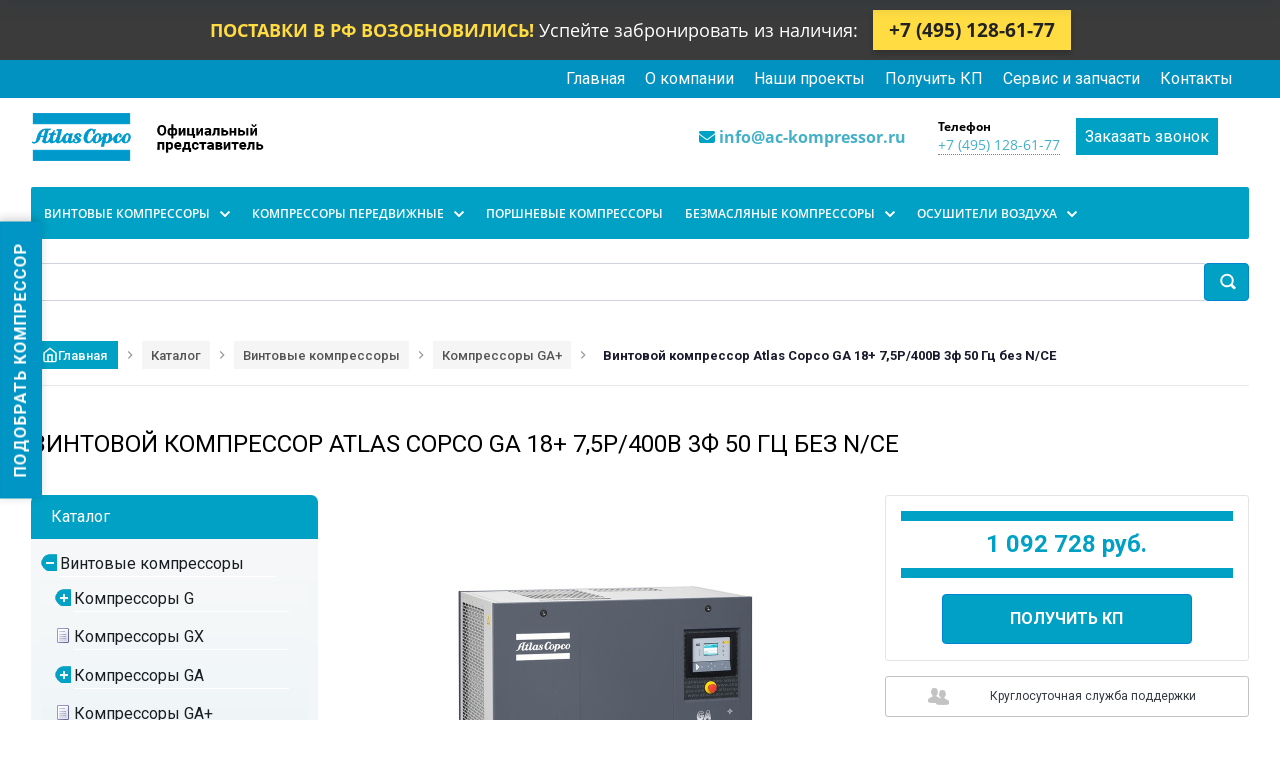

--- FILE ---
content_type: text/html; charset=UTF-8
request_url: https://ac-kompressor.ru/catalog/kompressory-ga_1/kompressor-vintovoy-atlas-copco-ga-18-7-5p/
body_size: 20947
content:
<!DOCTYPE html>
<html xml:lang="ru" lang="ru">

<head><link rel="canonical" href="https://ac-kompressor.ru/catalog/kompressory-ga_1/kompressor-vintovoy-atlas-copco-ga-18-7-5p/" />
	<title>Винтовой компрессор Atlas Copco GA 18+ 7,5P/400В 3ф 50 Гц без N/CE - Atlas Copco Компрессор</title>
	<meta http-equiv="X-UA-Compatible" content="IE=edge" />
	<meta name="viewport" content="user-scalable=no, initial-scale=1.0, maximum-scale=1.0, width=device-width">
	<link rel="shortcut icon" type="image/x-icon" href="/favicon.ico" />
	<meta http-equiv="Content-Type" content="text/html; charset=UTF-8" />
<meta name="robots" content="index, follow" />
<meta name="keywords" content="Винтовой компрессор Atlas Copco GA 18+ 7,5P/400В 3ф 50 Гц без N/CE, купить Винтовой компрессор Atlas Copco GA 18+ 7,5P/400В 3ф 50 Гц без N/CE" />
<meta name="description" content="Каталог Винтовой компрессор Atlas Copco GA 18+ 7,5P/400В 3ф 50 Гц без N/CE, представленный официальным дистрибьютором Atlas Copco Компрессор в России" />

<script data-skip-moving="true">(function(w, d, n) {var cl = "bx-core";var ht = d.documentElement;var htc = ht ? ht.className : undefined;if (htc === undefined || htc.indexOf(cl) !== -1){return;}var ua = n.userAgent;if (/(iPad;)|(iPhone;)/i.test(ua)){cl += " bx-ios";}else if (/Windows/i.test(ua)){cl += ' bx-win';}else if (/Macintosh/i.test(ua)){cl += " bx-mac";}else if (/Linux/i.test(ua) && !/Android/i.test(ua)){cl += " bx-linux";}else if (/Android/i.test(ua)){cl += " bx-android";}cl += (/(ipad|iphone|android|mobile|touch)/i.test(ua) ? " bx-touch" : " bx-no-touch");cl += w.devicePixelRatio && w.devicePixelRatio >= 2? " bx-retina": " bx-no-retina";if (/AppleWebKit/.test(ua)){cl += " bx-chrome";}else if (/Opera/.test(ua)){cl += " bx-opera";}else if (/Firefox/.test(ua)){cl += " bx-firefox";}ht.className = htc ? htc + " " + cl : cl;})(window, document, navigator);</script>


<link href="/bitrix/js/ui/bootstrap4/css/bootstrap.min.css?1599211560146519"  rel="stylesheet" />
<link href="/bitrix/js/ui/design-tokens/dist/ui.design-tokens.min.css?173408397923463"  rel="stylesheet" />
<link href="/bitrix/js/ui/fonts/opensans/ui.font.opensans.min.css?16874044622320"  rel="stylesheet" />
<link href="/bitrix/js/main/popup/dist/main.popup.bundle.min.css?176284179128056"  rel="stylesheet" />
<link href="/bitrix/css/arturgolubev.cookiealert/style.min.css?17587693284696"  rel="stylesheet" />
<link href="/bitrix/cache/css/38/atlascopco_bootstrap_v4/page_38c81c23748aca44a40dbf45d2d48265/page_38c81c23748aca44a40dbf45d2d48265_v1.css?176888536632078"  rel="stylesheet" />
<link href="/bitrix/cache/css/38/atlascopco_bootstrap_v4/template_1317d418521f26dfab2f2a3ee4bee67d/template_1317d418521f26dfab2f2a3ee4bee67d_v1.css?176888522828606"  data-template-style="true" rel="stylesheet" />




<script type="extension/settings" data-extension="currency.currency-core">{"region":"ru"}</script>
<style>.ag_cnotice_window div.ag_cnotice_window_text a {color:#00a1c5 !important}</style>



	<link href="https://fonts.googleapis.com/css?family=Montserrat:400,700&display=swap&subset=cyrillic" rel="stylesheet">
	<link href="https://fonts.googleapis.com/css?family=Roboto:100,300,400,500,700|Google+Sans:400,500&amp;lang=ru&amp;display=fallback" rel="stylesheet">
	<link rel="stylesheet" href="https://cdnjs.cloudflare.com/ajax/libs/font-awesome/6.4.0/css/all.min.css">

	<!-- Yandex.Metrika counter -->
		<noscript>
		<div><img src="https://mc.yandex.ru/watch/67311745" style="position:absolute; left:-9999px;" alt="" /></div>
	</noscript>
	<!-- /Yandex.Metrika counter -->

   <!-- Phone Link Class Tagger Start -->
        <!-- Phone Link Class Tagger End -->

    <!-- Roistat Counter Start -->
        <!-- Roistat Counter End -->

    <!-- BEGIN BITRIX24 WIDGET INTEGRATION WITH ROISTAT -->
        <!-- END BITRIX24 WIDGET INTEGRATION WITH ROISTAT -->

	<!-- Marquiz script start -->
		<!-- Marquiz script end -->

		<div class="side-kp-wrapper">

		<a onclick="Marquiz.showModal('60f66258214832003e410b8f')" class="side-kp-btn">
			<svg class="side-kp-icon" viewBox="0 0 24 24"><path d="M14 2H6c-1.1 0-1.99.9-1.99 2L4 20c0 1.1.89 2 1.99 2H18c1.1 0 2-.9 2-2V8l-6-6zM6 20V4h7v5h5v11H6z"/></svg>
			Подобрать компрессор
		</a>
	</div>

</head>

<body class="bx-background-image bx-theme-green" >
	<div id="panel"></div>
	<style>
		.upgrade-banner {
			background: #3b3b3b url(https://old.prokompressor.ru/img/baner/bg.png) repeat-x top center;
			display: flex;
			justify-content: center;
			align-items: center;
			min-height: 50px;
			padding: 10px 15px;
			font-family: "Open Sans", "Helvetica Neue", Helvetica, Arial, sans-serif;
			box-sizing: border-box;
			text-align: center;
		}

		.upgrade-text {
			color: #fff;
			font-size: 18px;
			line-height: 1.3;
			margin-right: 15px;
			font-weight: 500;
		}

		.upgrade-text strong {
			color: #ffdc42;
			text-transform: uppercase;
			font-weight: 800;
		}


		.upgrade-btn {
			display: inline-block;
			background-color: #ffdc42;
			color: #222 !important;
			font-size: 19px;
			font-weight: bold;
			text-decoration: none !important;
			padding: 6px 16px;

			white-space: nowrap;
			box-shadow: 0 4px 6px rgba(0,0,0,0.2);
			transition: all 0.3s ease;
		}

		.upgrade-btn:hover {
			background-color: #ffcf27;
			transform: translateY(-2px);
			box-shadow: 0 6px 12px rgba(0,0,0,0.3);
			color: #000 !important;
			cursor: pointer;
		}

	
		@media (max-width: 991px) {
			.upgrade-banner {
				display: none !important;
			}
		}
	</style>

	<div class="upgrade-banner">
		<div class="upgrade-text">
			<strong>Поставки в РФ возобновились!</strong> Успейте забронировать из наличия:
		</div>
		<a class="upgrade-btn" href="tel:+74951286177">
			+7 (495) 128-61-77
		</a>
	</div>


	<style>
		.header_menu {text-align: right; }
		.header_menu ul { padding: 0; margin: 0; }
		.header_menu li { display: inline-block; margin-right: 16px; }
		.header_menu a { color: #ffffff; }
		.top-block { background: #0192C1;	padding: 7px 0;	z-index: 12; }
	</style>	

	<div class="top-block d-none d-md-block">
		<div class="container">
			<div class="row">
				<div class="col-lg-12 col-12 header_menu">
					<ul>
						<li>
							<a href="/">Главная</a>
						</li>
						<li>
							<a href="/company/">О компании</a>
						</li>
						<li>
							<a href="/projects/">Наши проекты</a>
						</li>
						<li>
							<script data-b24-form="click/7/40ef1t" data-skip-moving="true">(function(w,d,u){var s=d.createElement('script');s.async=true;s.src=u+'?'+(Date.now()/180000|0);var h=d.getElementsByTagName('script')[0];h.parentNode.insertBefore(s,h);})(window,document,'https://bitrix-po22.ru/upload/crm/form/loader_7_40ef1t.js');</script>
							<a href="#">Получить КП</a>
						</li>
						<li>
							<a href="/company/parts/">Сервис и запчасти</a>
						</li>
						<!--
						<li>
							<a href="/news/">Новости</a>
						</li>
						-->
						<li>
							<a href="/company/contacts/">Контакты</a>
						</li>
					</ul>
				</div>
			</div>
		</div>
	</div>

	<div class="bx-wrapper" id="bx_eshop_wrap">
		<header class="bx-header">
			<div class="bx-header-section container">
				<!--region bx-header-->
				<div class="row pt-0 pt-md-1 mb-3 align-items-center" style="position: relative;">
					<div class="d-block d-md-none bx-menu-button-mobile" data-role='bx-menu-button-mobile-position'>
					</div>
					<div class="col-12 col-md-6  bx-header-logo">
						<a class="bx-logo-block d-none d-md-block" href="/">
							<img src="/img/logo12.png">						</a>
						<a class="bx-logo-block d-block d-md-none text-center" href="/">
							<img src="/include/logo_mobile.png"/>						</a>
					</div>

					<div class="d-none d-md-block col bx-header-contact">
						<div class="d-flex align-items-center justify-content-between justify-content-md-center flex-column flex-sm-row flex-md-column flex-lg-row">
							<div class="p-lg-3 p-1">
								<div class="bx-header-phone-block">
									<span class="bx-header-phone-number">
										<i class="fa fa-envelope"></i> <a href="mailto:info@ac-kompressor.ru">info@ac-kompressor.ru</a>									</span>
								</div>
							</div>
							<div class="p-lg-3 p-1">
								<div class="bx-header-worktime">
									<div class="bx-worktime-title">Телефон</div>
									<div class="bx-worktime-schedule" style="border-bottom: 1px dotted gray;">
										<a class="zphone" href="tel:+74951286177">+7 (495) 128-61-77</a>									</div>
								</div>
							</div>


							<div class="org-call">
							<script 
								data-b24-form="click/8/cosa3e" data-skip-moving="true">(function (w, d, u) { var s = d.createElement('script'); s.async = true; s.src = u + '?' + (Date.now() / 180000 | 0); var h = d.getElementsByTagName('script')[0]; h.parentNode.insertBefore(s, h); })(window, document, 'https://bitrix-po22.ru/upload/crm/form/loader_8_cosa3e.js');
							</script>

								<a class="btn-yellow3" href="#" style="
									padding: 9px;
									color: #ffffff;
									text-align: center;
									background-color: #00a1c5;
								">Заказать звонок</a>
							</div>
						</div>
					</div>
				</div>
				<!--endregion-->

				<!--region menu-->
				<div class="row d-none d-md-block">
					<div class="col">
						<div class="bx-top-nav bx-site" id="catalog_menu_LkGdQn">
	<nav class="bx-top-nav-container" id="cont_catalog_menu_LkGdQn">
		<ul class="bx-nav-list-1-lvl" id="ul_catalog_menu_LkGdQn">
		     <!-- first level-->
						<li
				class="bx-nav-1-lvl bx-nav-list-1-col  bx-nav-parent"
				onmouseover="BX.CatalogMenu.itemOver(this);"
				onmouseout="BX.CatalogMenu.itemOut(this)"
									data-role="bx-menu-item"
								onclick="if (BX.hasClass(document.documentElement, 'bx-touch')) obj_catalog_menu_LkGdQn.clickInMobile(this, event);"
			>
				<a
					class="bx-nav-1-lvl-link"
					href="/catalog/vintovye-kompressory/"
									>
					<span class="bx-nav-1-lvl-link-text">
						Винтовые компрессоры						 <i class="bx-nav-angle-bottom"></i>					</span>
				</a>
							<span class="bx-nav-parent-arrow" onclick="obj_catalog_menu_LkGdQn.toggleInMobile(this)"><i class="bx-nav-angle-bottom"></i></span> <!-- for mobile -->
				<div class="bx-nav-2-lvl-container">
											<ul class="bx-nav-list-2-lvl">
						  <!-- second level-->
							<li class="bx-nav-2-lvl">
								<a class="bx-nav-2-lvl-link"
									href="/catalog/kompressory-g/"
																		data-picture=""
																	>
									<span class="bx-nav-2-lvl-link-text">Компрессоры G</span>
								</a>
														</li>
						  <!-- second level-->
							<li class="bx-nav-2-lvl">
								<a class="bx-nav-2-lvl-link"
									href="/catalog/kompressory-gx/"
																		data-picture=""
																	>
									<span class="bx-nav-2-lvl-link-text">Компрессоры GX</span>
								</a>
														</li>
						  <!-- second level-->
							<li class="bx-nav-2-lvl">
								<a class="bx-nav-2-lvl-link"
									href="/catalog/kompressory-ga/"
																		data-picture=""
																	>
									<span class="bx-nav-2-lvl-link-text">Компрессоры GA</span>
								</a>
														</li>
						  <!-- second level-->
							<li class="bx-nav-2-lvl">
								<a class="bx-nav-2-lvl-link"
									href="/catalog/kompressory-ga_1/"
																		data-picture=""
									class="bx-active"								>
									<span class="bx-nav-2-lvl-link-text">Компрессоры GA+</span>
								</a>
														</li>
						  <!-- second level-->
							<li class="bx-nav-2-lvl">
								<a class="bx-nav-2-lvl-link"
									href="/catalog/kompressory-ga-vsd-/"
																		data-picture=""
																	>
									<span class="bx-nav-2-lvl-link-text">Компрессоры GA VSD +</span>
								</a>
														</li>
												</ul>
														</div>
						</li>
		     <!-- first level-->
						<li
				class="bx-nav-1-lvl bx-nav-list-1-col  bx-nav-parent"
				onmouseover="BX.CatalogMenu.itemOver(this);"
				onmouseout="BX.CatalogMenu.itemOut(this)"
									data-role="bx-menu-item"
								onclick="if (BX.hasClass(document.documentElement, 'bx-touch')) obj_catalog_menu_LkGdQn.clickInMobile(this, event);"
			>
				<a
					class="bx-nav-1-lvl-link"
					href="/catalog/kompressory-peredvizhnye/"
									>
					<span class="bx-nav-1-lvl-link-text">
						Компрессоры передвижные						 <i class="bx-nav-angle-bottom"></i>					</span>
				</a>
							<span class="bx-nav-parent-arrow" onclick="obj_catalog_menu_LkGdQn.toggleInMobile(this)"><i class="bx-nav-angle-bottom"></i></span> <!-- for mobile -->
				<div class="bx-nav-2-lvl-container">
											<ul class="bx-nav-list-2-lvl">
						  <!-- second level-->
							<li class="bx-nav-2-lvl">
								<a class="bx-nav-2-lvl-link"
									href="/catalog/dizelnye-kompressory-do-8-bar/"
																		data-picture=""
																	>
									<span class="bx-nav-2-lvl-link-text">Дизельные компрессоры (до 8 бар)</span>
								</a>
														</li>
						  <!-- second level-->
							<li class="bx-nav-2-lvl">
								<a class="bx-nav-2-lvl-link"
									href="/catalog/dizelnye-kompressory-do-14-bar/"
																		data-picture=""
																	>
									<span class="bx-nav-2-lvl-link-text">Дизельные компрессоры (до 14 бар)</span>
								</a>
														</li>
						  <!-- second level-->
							<li class="bx-nav-2-lvl">
								<a class="bx-nav-2-lvl-link"
									href="/catalog/dizelnye-kompressory-svyshe-14-bar/"
																		data-picture=""
																	>
									<span class="bx-nav-2-lvl-link-text">Дизельные компрессоры (свыше 14 бар)</span>
								</a>
														</li>
						  <!-- second level-->
							<li class="bx-nav-2-lvl">
								<a class="bx-nav-2-lvl-link"
									href="/catalog/peredvizhnye-kompressory-s-elektrodvigatelem/"
																		data-picture=""
																	>
									<span class="bx-nav-2-lvl-link-text">Передвижные компрессоры с электродвигателем</span>
								</a>
														</li>
												</ul>
														</div>
						</li>
		     <!-- first level-->
						<li
				class="bx-nav-1-lvl bx-nav-list-0-col "
				onmouseover="BX.CatalogMenu.itemOver(this);"
				onmouseout="BX.CatalogMenu.itemOut(this)"
								onclick="if (BX.hasClass(document.documentElement, 'bx-touch')) obj_catalog_menu_LkGdQn.clickInMobile(this, event);"
			>
				<a
					class="bx-nav-1-lvl-link"
					href="/catalog/porshnevye-kompressory/"
									>
					<span class="bx-nav-1-lvl-link-text">
						Поршневые компрессоры											</span>
				</a>
						</li>
		     <!-- first level-->
						<li
				class="bx-nav-1-lvl bx-nav-list-1-col  bx-nav-parent"
				onmouseover="BX.CatalogMenu.itemOver(this);"
				onmouseout="BX.CatalogMenu.itemOut(this)"
									data-role="bx-menu-item"
								onclick="if (BX.hasClass(document.documentElement, 'bx-touch')) obj_catalog_menu_LkGdQn.clickInMobile(this, event);"
			>
				<a
					class="bx-nav-1-lvl-link"
					href="/catalog/bezmaslyanye-kompressory/"
									>
					<span class="bx-nav-1-lvl-link-text">
						Безмасляные компрессоры						 <i class="bx-nav-angle-bottom"></i>					</span>
				</a>
							<span class="bx-nav-parent-arrow" onclick="obj_catalog_menu_LkGdQn.toggleInMobile(this)"><i class="bx-nav-angle-bottom"></i></span> <!-- for mobile -->
				<div class="bx-nav-2-lvl-container">
											<ul class="bx-nav-list-2-lvl">
						  <!-- second level-->
							<li class="bx-nav-2-lvl">
								<a class="bx-nav-2-lvl-link"
									href="/catalog/vintovye-bezmaslyanye-kompressory/"
																		data-picture=""
																	>
									<span class="bx-nav-2-lvl-link-text">Винтовые безмасляные компрессоры</span>
								</a>
														</li>
						  <!-- second level-->
							<li class="bx-nav-2-lvl">
								<a class="bx-nav-2-lvl-link"
									href="/catalog/spiralnye-bezmaslyanye-kompressory/"
																		data-picture=""
																	>
									<span class="bx-nav-2-lvl-link-text">Спиральные безмасляные компрессоры</span>
								</a>
														</li>
												</ul>
														</div>
						</li>
		     <!-- first level-->
						<li
				class="bx-nav-1-lvl bx-nav-list-1-col  bx-nav-parent"
				onmouseover="BX.CatalogMenu.itemOver(this);"
				onmouseout="BX.CatalogMenu.itemOut(this)"
									data-role="bx-menu-item"
								onclick="if (BX.hasClass(document.documentElement, 'bx-touch')) obj_catalog_menu_LkGdQn.clickInMobile(this, event);"
			>
				<a
					class="bx-nav-1-lvl-link"
					href="/catalog/osushiteli-vozdukha/"
									>
					<span class="bx-nav-1-lvl-link-text">
						Осушители воздуха						 <i class="bx-nav-angle-bottom"></i>					</span>
				</a>
							<span class="bx-nav-parent-arrow" onclick="obj_catalog_menu_LkGdQn.toggleInMobile(this)"><i class="bx-nav-angle-bottom"></i></span> <!-- for mobile -->
				<div class="bx-nav-2-lvl-container">
											<ul class="bx-nav-list-2-lvl">
						  <!-- second level-->
							<li class="bx-nav-2-lvl">
								<a class="bx-nav-2-lvl-link"
									href="/catalog/refrizheratornye-osushiteli-vozdukha/"
																		data-picture=""
																	>
									<span class="bx-nav-2-lvl-link-text">Рефрижераторные осушители воздуха</span>
								</a>
														</li>
						  <!-- second level-->
							<li class="bx-nav-2-lvl">
								<a class="bx-nav-2-lvl-link"
									href="/catalog/adsorbtsionnye-osushiteli-vozdukha/"
																		data-picture=""
																	>
									<span class="bx-nav-2-lvl-link-text">Адсорбционные осушители воздуха</span>
								</a>
														</li>
						  <!-- second level-->
							<li class="bx-nav-2-lvl">
								<a class="bx-nav-2-lvl-link"
									href="/catalog/membrannye-osushiteli-vozdukha/"
																		data-picture=""
																	>
									<span class="bx-nav-2-lvl-link-text">Мембранные осушители воздуха</span>
								</a>
														</li>
												</ul>
														</div>
						</li>
				</ul>
	</nav>
</div>

					</div>
				</div>
				<!--endregion-->

				<!--region search.title -->
									<div class="row mb-4 mt-4">
						<div class="col">
							<div id="search" class="bx-searchtitle ">
	<form action="/catalog/">
		<div class="input-group">
			<input id="title-search-input" type="text" name="q" value="" autocomplete="off" class="form-control"/>
			<div class="input-group-append">
				<button class="btn btn-primary search-title-button" type="submit" name="s"></button>
			</div>
		</div>
	</form>
</div>
						</div>
					</div>
								<!--endregion-->

				<!--region breadcrumb-->
									<div class="row mb-4">
						<div class="col" id="navigation">
							<nav class="breadcrumb-nav" aria-label="Навигация"><div class="breadcrumb-container" itemscope itemtype="http://schema.org/BreadcrumbList"><div class="breadcrumb-item" itemprop="itemListElement" itemscope itemtype="http://schema.org/ListItem">
				<a class="breadcrumb-link breadcrumb-link--home" href="/" title="Главная" itemprop="item">
					<svg class="breadcrumb-icon" viewBox="0 0 24 24" fill="none" stroke="currentColor" stroke-width="2">
						<path d="M3 9l9-7 9 7v11a2 2 0 0 1-2 2H5a2 2 0 0 1-2-2z"/>
						<polyline points="9 22 9 12 15 12 15 22"/>
					</svg>
					<span class="breadcrumb-text" itemprop="name">Главная</span>
				</a><meta itemprop="position" content="1" /></div><span class="breadcrumb-separator">
			<svg viewBox="0 0 24 24" fill="none" stroke="currentColor" stroke-width="2">
				<polyline points="9 18 15 12 9 6"/>
			</svg>
		</span><div class="breadcrumb-item" itemprop="itemListElement" itemscope itemtype="http://schema.org/ListItem">
				<a class="breadcrumb-link" href="/catalog/" title="Каталог" itemprop="item">
					<span class="breadcrumb-text" itemprop="name">Каталог</span>
				</a><meta itemprop="position" content="2" /></div><span class="breadcrumb-separator">
			<svg viewBox="0 0 24 24" fill="none" stroke="currentColor" stroke-width="2">
				<polyline points="9 18 15 12 9 6"/>
			</svg>
		</span><div class="breadcrumb-item" itemprop="itemListElement" itemscope itemtype="http://schema.org/ListItem">
				<a class="breadcrumb-link" href="/catalog/vintovye-kompressory/" title="Винтовые компрессоры" itemprop="item">
					<span class="breadcrumb-text" itemprop="name">Винтовые компрессоры</span>
				</a><meta itemprop="position" content="3" /></div><span class="breadcrumb-separator">
			<svg viewBox="0 0 24 24" fill="none" stroke="currentColor" stroke-width="2">
				<polyline points="9 18 15 12 9 6"/>
			</svg>
		</span><div class="breadcrumb-item" itemprop="itemListElement" itemscope itemtype="http://schema.org/ListItem">
				<a class="breadcrumb-link" href="/catalog/kompressory-ga_1/" title="Компрессоры GA+" itemprop="item">
					<span class="breadcrumb-text" itemprop="name">Компрессоры GA+</span>
				</a><meta itemprop="position" content="4" /></div><span class="breadcrumb-separator">
			<svg viewBox="0 0 24 24" fill="none" stroke="currentColor" stroke-width="2">
				<polyline points="9 18 15 12 9 6"/>
			</svg>
		</span><div class="breadcrumb-item breadcrumb-item--active" itemprop="itemListElement" itemscope itemtype="http://schema.org/ListItem"><span class="breadcrumb-current" itemprop="name">Винтовой компрессор Atlas Copco GA 18+ 7,5P/400В 3ф 50 Гц без N/CE</span><meta itemprop="position" content="5" /></div></div></nav>						</div>
					</div>
					<h1 id="pagetitle">Винтовой компрессор Atlas Copco GA 18+ 7,5P/400В 3ф 50 Гц без N/CE</h1>
								<!--endregion-->
			</div>

			<style>
				.zvonokmob {
					display: block;
					background: #4c525a;
					margin: 7px 0 6px 0;
					font-size: 14px;
					text-align: center;
					padding: 10px;
					color: white;

				}

				.zvonokmob a {
					color: white;
					margin-left: 5px;
					text-decoration: none;
				}

				.zvonokmob a:hover {
					color: #dbdbdb;
				}

				.whatsapp {
					display: block;
					background: #d7d7d6;
					margin: 0 0 6px 0;
					font-size: 18px;
					text-align: center;
					padding: 5px;
				}

				.whatsapp a {
					color: #495159;
					font-weight: bold;
					text-decoration: none;
				}

				.whatsapp a:hover {
					color: #001d5d;
				}
			</style>
			<div class="d-block order-2 d-md-none zvonokmob">
				<i class="fa fa-phone"></i><a class="zphone" href="tel:+74951286177"><b>Отдел продаж</b>&nbsp;&nbsp;<br>
					<b>+7 (495) 128 61-77</b></a>
			</div>

			<div class="d-block order-3 d-md-none whatsapp">
				<a target="_blank"
					href="https://wa.me/79585837505?text=Я%20заинтересован%20в%20покупке%20оборудования%20Atlas%20Copco"><img
						src="/images/whatsapp30.png">Написать в WhatsApp</a>

			</div>

		</header>

		

		<div class="workarea">
			<div class="container bx-content-section">
				<div class="row">
					<div class="bx-content col-md-12"><div class="row bx-site">
    
    			<div class='d-none d-md-block col-md-3 col-sm-4'>
            

<div class="menu-sitemap-tree">
    <div class="cat">Каталог</div>
<ul>
	
				<li>
				<div class="folder" onClick="OpenMenuNode(this)"></div>
				<div class="item-text"><a href="/catalog/vintovye-kompressory/">Винтовые компрессоры</a></div>
				<ul>

	
	
	
				<li class="menu-close">
				<div class="folder" onClick="OpenMenuNode(this)"></div>
				<div class="item-text"><a href="/catalog/kompressory-g/">Компрессоры G</a></div>
				<ul>

	
	
	
	
						<li>
					<div class="page"></div>
					<div class="item-text"><a href="/catalog/g7/">G7</a></div>
				</li>
		
	
	
	
	
						<li>
					<div class="page"></div>
					<div class="item-text"><a href="/catalog/g11/">G11</a></div>
				</li>
		
	
	
	
	
						<li>
					<div class="page"></div>
					<div class="item-text"><a href="/catalog/g15/">G15</a></div>
				</li>
		
	
	
	
	
						<li>
					<div class="page"></div>
					<div class="item-text"><a href="/catalog/g18/">G18</a></div>
				</li>
		
	
	
	
	
						<li>
					<div class="page"></div>
					<div class="item-text"><a href="/catalog/g22/">G22</a></div>
				</li>
		
	
	
			</ul></li>	
	
						<li>
					<div class="page"></div>
					<div class="item-text"><a href="/catalog/kompressory-gx/">Компрессоры GX</a></div>
				</li>
		
	
	
	
				<li class="menu-close">
				<div class="folder" onClick="OpenMenuNode(this)"></div>
				<div class="item-text"><a href="/catalog/kompressory-ga/">Компрессоры GA</a></div>
				<ul>

	
	
	
	
						<li>
					<div class="page"></div>
					<div class="item-text"><a href="/catalog/ga5/">GA5</a></div>
				</li>
		
	
	
	
	
						<li>
					<div class="page"></div>
					<div class="item-text"><a href="/catalog/ga7/">GA7</a></div>
				</li>
		
	
	
	
	
						<li>
					<div class="page"></div>
					<div class="item-text"><a href="/catalog/ga-11/">GA11</a></div>
				</li>
		
	
	
	
	
						<li>
					<div class="page"></div>
					<div class="item-text"><a href="/catalog/ga-15/">GA15</a></div>
				</li>
		
	
	
	
	
						<li>
					<div class="page"></div>
					<div class="item-text"><a href="/catalog/ga-18/">GA18</a></div>
				</li>
		
	
	
	
	
						<li>
					<div class="page"></div>
					<div class="item-text"><a href="/catalog/ga-22/">GA22</a></div>
				</li>
		
	
	
	
	
						<li>
					<div class="page"></div>
					<div class="item-text"><a href="/catalog/ga-26/">GA26</a></div>
				</li>
		
	
	
	
	
						<li>
					<div class="page"></div>
					<div class="item-text"><a href="/catalog/ga-30/">GA30</a></div>
				</li>
		
	
	
	
	
						<li>
					<div class="page"></div>
					<div class="item-text"><a href="/catalog/ga-37/">GA37</a></div>
				</li>
		
	
	
	
	
						<li>
					<div class="page"></div>
					<div class="item-text"><a href="/catalog/ga-45/">GA45</a></div>
				</li>
		
	
	
	
	
						<li>
					<div class="page"></div>
					<div class="item-text"><a href="/catalog/ga55/">GA55</a></div>
				</li>
		
	
	
	
	
						<li>
					<div class="page"></div>
					<div class="item-text"><a href="/catalog/ga75/">GA75</a></div>
				</li>
		
	
	
	
	
						<li>
					<div class="page"></div>
					<div class="item-text"><a href="/catalog/ga90/">GA90</a></div>
				</li>
		
	
	
			</ul></li>	
	
						<li>
					<div class="page"></div>
					<div class="item-text"><a href="/catalog/kompressory-ga_1/">Компрессоры GA+</a></div>
				</li>
		
	
	
	
	
						<li>
					<div class="page"></div>
					<div class="item-text"><a href="/catalog/kompressory-ga-vsd-/">Компрессоры GA VSD +</a></div>
				</li>
		
	
	
			</ul></li>	
				<li class="menu-close">
				<div class="folder" onClick="OpenMenuNode(this)"></div>
				<div class="item-text"><a href="/catalog/kompressory-peredvizhnye/">Компрессоры передвижные</a></div>
				<ul>

	
	
	
	
						<li>
					<div class="page"></div>
					<div class="item-text"><a href="/catalog/dizelnye-kompressory-do-8-bar/">Дизельные компрессоры (до 8 бар)</a></div>
				</li>
		
	
	
	
	
						<li>
					<div class="page"></div>
					<div class="item-text"><a href="/catalog/dizelnye-kompressory-do-14-bar/">Дизельные компрессоры (до 14 бар)</a></div>
				</li>
		
	
	
	
	
						<li>
					<div class="page"></div>
					<div class="item-text"><a href="/catalog/dizelnye-kompressory-svyshe-14-bar/">Дизельные компрессоры (свыше 14 бар)</a></div>
				</li>
		
	
	
	
	
						<li>
					<div class="page"></div>
					<div class="item-text"><a href="/catalog/peredvizhnye-kompressory-s-elektrodvigatelem/">Передвижные компрессоры с электродвигателем</a></div>
				</li>
		
	
	
			</ul></li>	
	
						<li>
					<div class="page"></div>
					<div class="item-text"><a href="/catalog/porshnevye-kompressory/">Поршневые компрессоры</a></div>
				</li>
		
	
	
	
				<li class="menu-close">
				<div class="folder" onClick="OpenMenuNode(this)"></div>
				<div class="item-text"><a href="/catalog/bezmaslyanye-kompressory/">Безмасляные компрессоры</a></div>
				<ul>

	
	
	
				<li class="menu-close">
				<div class="folder" onClick="OpenMenuNode(this)"></div>
				<div class="item-text"><a href="/catalog/vintovye-bezmaslyanye-kompressory/">Винтовые безмасляные компрессоры</a></div>
				<ul>

	
	
	
	
						<li>
					<div class="page"></div>
					<div class="item-text"><a href="/catalog/seriya-aq/">Серия AQ</a></div>
				</li>
		
	
	
	
	
						<li>
					<div class="page"></div>
					<div class="item-text"><a href="/catalog/kompressory-zr/">Серия ZR</a></div>
				</li>
		
	
	
	
	
						<li>
					<div class="page"></div>
					<div class="item-text"><a href="/catalog/kompressory-zt/">Серия ZT</a></div>
				</li>
		
	
	
			</ul></li>	
	
						<li>
					<div class="page"></div>
					<div class="item-text"><a href="/catalog/spiralnye-bezmaslyanye-kompressory/">Спиральные безмасляные компрессоры</a></div>
				</li>
		
	
	
			</ul></li>	
				<li class="menu-close">
				<div class="folder" onClick="OpenMenuNode(this)"></div>
				<div class="item-text"><a href="/catalog/osushiteli-vozdukha/">Осушители воздуха</a></div>
				<ul>

	
	
	
	
						<li>
					<div class="page"></div>
					<div class="item-text"><a href="/catalog/refrizheratornye-osushiteli-vozdukha/">Рефрижераторные осушители воздуха</a></div>
				</li>
		
	
	
	
	
						<li>
					<div class="page"></div>
					<div class="item-text"><a href="/catalog/adsorbtsionnye-osushiteli-vozdukha/">Адсорбционные осушители воздуха</a></div>
				</li>
		
	
	
	
	
						<li>
					<div class="page"></div>
					<div class="item-text"><a href="/catalog/membrannye-osushiteli-vozdukha/">Мембранные осушители воздуха</a></div>
				</li>
		
	
	

	</ul></li>
</ul>
</div>
			
<style>
    /* Основной контейнер сайдбара */
    .ac-sidebar {
        background: #fff;

        box-shadow: 0 5px 20px rgba(0,0,0,0.08);
        padding: 25px 20px;
        font-family: 'Open Sans', 'Roboto', sans-serif; /
        border-top: 4px solid #00a1c5; 
        margin-bottom: 30px;
    }
    
    /* Липкое позиционирование */
    .ac-sidebar.sticky {
        position: -webkit-sticky;
        position: sticky;
        top: 20px; 
        z-index: 100;
    }

    /* Заголовок и текст */
    .ac-sidebar-header {
        margin-bottom: 20px;
    }
    .ac-sidebar h3 {
        margin: 0 0 8px 0;
        font-size: 20px;
        font-weight: 700;
        color: #333;
        line-height: 1.3;
    }
    .ac-sidebar p {
        font-size: 13px;
        color: #666;
        line-height: 1.5;
        margin: 0;
    }

    .ac-badge {
        display: inline-flex;
        align-items: center;
        background: #f0f4f7;
        color: #575e68;
        font-size: 11px;
        font-weight: 600;
        text-transform: uppercase;
        padding: 4px 8px;

        margin-bottom: 15px;
    }
    .ac-badge svg {
        width: 12px;
        height: 12px;
        margin-right: 5px;
        fill: #00a1c5;
    }

    /* Кнопки */
    .ac-btn {
        display: flex;
        align-items: center;
        justify-content: center;
        width: 100%;
        text-decoration: none;
 
        font-size: 14px;
        font-weight: 600;
        padding: 12px 15px;
        margin-bottom: 10px;
        transition: all 0.3s ease;
        box-sizing: border-box;
        cursor: pointer;
    }
    
    /* Главная кнопка (CTA) */
    .ac-btn-primary {
        background: #00a1c5;
        color: #ffffff;
        border: 1px solid #00a1c5;
        box-shadow: 0 4px 6px rgba(0, 161, 197, 0.2);
    }
    .ac-btn-primary:hover {
        background: #0088a6;
        color: #fff;
        transform: translateY(-1px);
    }

    /* Вторичная кнопка */
    .ac-btn-secondary {
        background: #fff;
        color: #575e68;
        border: 1px solid #dce1e6;
    }
    .ac-btn-secondary:hover {
        background: #f7f9fa;
        border-color: #bdc3c7;
        color: #333;
    }

    /* Ссылка "Заказать звонок" */
    .ac-callback-link {
        display: block;
        text-align: center;
        font-size: 13px;
        color: #00a1c5;
        text-decoration: none;
        border-bottom: 1px dashed #00a1c5;
        width: max-content;
        margin: 15px auto 20px auto;
        padding-bottom: 1px;
    }
    .ac-callback-link:hover {
        color: #0088a6;
        border-color: #0088a6;
    }

    /* Блок контактов */
    .ac-contacts {
        border-top: 1px solid #eee;
        padding-top: 15px;
        margin-top: 10px;
    }
    .ac-contact-row {
        display: flex;
        align-items: center;
        margin-bottom: 10px;
        font-size: 14px;
        color: #333;
    }
    .ac-contact-row a {
        color: #333;
        text-decoration: none;
        font-weight: 600;
        transition: 0.2s;
    }
    .ac-contact-row a:hover {
        color: #00a1c5;
    }
    .ac-contact-icon {
        width: 16px;
        height: 16px;
        margin-right: 10px;
        fill: #999;
    }
</style>

<div class="ac-sidebar sticky">
    

    <div class="ac-badge">
        <svg viewBox="0 0 24 24"><path d="M12 1L3 5v6c0 5.55 3.84 10.74 9 12 5.16-1.26 9-6.45 9-12V5l-9-4zm-2 16l-4-4 1.41-1.41L10 14.17l6.59-6.59L18 9l-8 8z"/></svg>
        Авторизованный партнер
    </div>

    <div class="ac-sidebar-header">
        <h3>Подбор и поставка</h3>
        <p>Подберем компрессор Atlas Copco под ваши задачи. КП за 1 час.</p>
    </div>

    <a href="/company/zakaz/" class="ac-btn ac-btn-primary">
        Получить КП со скидкой
    </a>

    <a href="/company/service/" class="ac-btn ac-btn-secondary">
        Заявка на сервис и ТО
    </a>

    <a href="/company/contacts/" class="ac-btn ac-btn-secondary">
        Задать технический вопрос
    </a>


    <script data-b24-form="click/8/cosa3e" data-skip-moving="true">
        (function (w, d, u) { 
            var s = d.createElement('script'); s.async = true; s.src = u + '?' + (Date.now() / 180000 | 0); 
            var h = d.getElementsByTagName('script')[0]; h.parentNode.insertBefore(s, h); 
        })(window, document, 'https://bitrix-po22.ru/upload/crm/form/loader_8_cosa3e.js');
    </script>
    
   
    <a href="#zvonok" class="ac-callback-link">Заказать обратный звонок</a>

    <!-- Блок прямых контактов -->
    <div class="ac-contacts">
        <div class="ac-contact-row">
            <svg class="ac-contact-icon" viewBox="0 0 24 24"><path d="M20 4H4c-1.1 0-1.99.9-1.99 2L2 18c0 1.1.9 2 2 2h16c1.1 0 2-.9 2-2V6c0-1.1-.9-2-2-2zm0 4l-8 5-8-5V6l8 5 8-5v2z"/></svg>
            <a href="mailto:info@ac-kompressor.ru">info@ac-kompressor.ru</a>
        </div>
        
        <div class="ac-contact-row">
            <svg class="ac-contact-icon" viewBox="0 0 24 24"><path d="M6.62 10.79c1.44 2.83 3.76 5.14 6.59 6.59l2.2-2.2c.27-.27.67-.36 1.02-.24 1.12.37 2.33.57 3.57.57.55 0 1 .45 1 1V20c0 .55-.45 1-1 1-9.39 0-17-7.61-17-17 0-.55.45-1 1-1h3.5c.55 0 1 .45 1 1 1.25 0 2.45.19 3.57.57.35.13.74.04 1.02-.24l2.2-2.2z"/></svg>
            <a href="tel:+74951286177">+7 (495) 128-61-77</a>
        </div>
        
    </div>

</div>		</div>
	    
	<div class='col-md-9'>
		<div id="compareList9J9wbd" class="catalog-compare-list fixed top left " style="display: none;"><!--'start_frame_cache_compareList9J9wbd'--><!--'end_frame_cache_compareList9J9wbd'-->	</div>

<div class="bx-catalog-element bx-blue" id="bx_117848907_111824" itemscope itemtype="http://schema.org/Product">
        <div class="row">

        <div class="col-md">
            <div class="product-item-detail-slider-container" id="bx_117848907_111824_big_slider">
                <span class="product-item-detail-slider-close" data-entity="close-popup"></span>
                <div class="product-item-detail-slider-block
					product-item-detail-slider-block-square" data-entity="images-slider-block">
                    <span class="product-item-detail-slider-left" data-entity="slider-control-left" style="display: none;"></span>
                    <span class="product-item-detail-slider-right" data-entity="slider-control-right" style="display: none;"></span>
                    <div class="product-item-label-text product-item-label-big product-item-label-top product-item-label-left" id="bx_117848907_111824_sticker" style="display: none;">
                                        </div>
                                <div class="product-item-detail-slider-images-container" data-entity="images-container">
                                        <div class="product-item-detail-slider-image active" data-entity="image" data-id="30354175">
                        <img src="/upload/iblock/682/ghqaqmi3g228465szddmt0n2fgmtxsoa.jpeg" alt="Винтовой компрессор Atlas Copco GA 18+ 7,5P/400В 3ф 50 Гц без N/CE - Atlas Copco Компрессор" title="Винтовой компрессор Atlas Copco GA 18+ 7,5P/400В 3ф 50 Гц без N/CE - Atlas Copco Компрессор"  itemprop="image">
                    </div>
                                    </div>
            </div>
                    </div>
    </div>
        <div class="col-md-5">
        <div class="row">
                        <div class="col-lg">
                <div class="product-item-detail-pay-block">
                                        <div class="mb-3">
                                                <div class="product-item-detail-price-old mb-1" id="bx_117848907_111824_old_price" style="display: none;";></div>
                        


                                                <div class="product-item-detail-price-current mb-1" id="bx_117848907_111824_price">1 092 728 руб.</div>
                        




                                                <div class="product-item-detail-economy-price mb-1" id="bx_117848907_111824_price_discount" style="display: none;">
                                                    </div>
                                            </div>
                                        <div data-entity="main-button-container" class="mb-3">
                        <div id="bx_117848907_111824_basket_actions" style="display: ;">
                                                        <div class="mb-3">
								<script data-b24-form="click/7/40ef1t" data-skip-moving="true">(function(w,d,u){var s=d.createElement('script');s.async=true;s.src=u+'?'+(Date.now()/180000|0);var h=d.getElementsByTagName('script')[0];h.parentNode.insertBefore(s,h);})(window,document,'https://bitrix-po22.ru/upload/crm/form/loader_7_40ef1t.js');</script>
                                <button class="btn btn-primary product-item-detail-buy-button">
                                    Получить КП
                                </button>
                            </div>
                                                    </div>
                    </div>

                    <div class="mb-3" id="bx_117848907_111824_not_avail" style="display: none;">
                        
<script data-b24-form="click/7/40ef1t" data-skip-moving="true">(function(w,d,u){var s=d.createElement('script');s.async=true;s.src=u+'?'+(Date.now()/180000|0);var h=d.getElementsByTagName('script')[0];h.parentNode.insertBefore(s,h);})(window,document,'https://bitrix-po22.ru/upload/crm/form/loader_7_40ef1t.js');</script>

				<a style="background: #fec600;
					color: black;
					border-color: saddlebrown;"
				class="btn btn-primary product-item-detail-buy-button">
				Получить КП
				</a>
                    </div>
                                        
                                        
                </div>


               
     
                
                <style>
.brandblock-item{display:flex;margin-bottom:12px;padding:8px 12px;border:1px solid #c3c3c3;border-radius:3px;background-color:#fff;transition:250ms linear all;align-items:center;position:relative;justify-content:center}a.brandblock-item:hover{border-color:#333;border-color:var(--theme-color-primary);background-color:#f5f5f5;text-decoration:none}a.brandblock-item:hover .brandblock-text{color:#333}.brandblock-image-container{display:block;flex:1}.brandblock-image{display:block;margin:0 auto;max-width:100%;max-height:100%;width:auto;height:auto}.brandblock-text{display:block;color:#343a40;font-size:12px;line-height:15px;flex:3}.brandblock-image-container+.brandblock-text{padding-left:10px}.brandblock-popup{display:none}.brandblock-item.hover .brandblock-popup{display:block;position:absolute;top:-1px;right:calc(100% + 3px);box-shadow:0 5px 10px 0 rgba(0,0,0,0.08);border:1px solid #d3d3d3;background-color:#fff;border-radius:3px;width:100%;padding:8px;pointer-events:none;z-index:10}.brandblock-popup-text{font-size:12px;color:#343a40;line-height:15px!important}.brandblock-popup-arrow{position:absolute;transform:rotate(45deg);top:10px;right:-6px;background-color:#fff;width:10px;height:10px;border-radius:0 3px 0 0;border-right:1px solid #d3d3d3;border-top:1px solid #d3d3d3;display:block}
</style>

                <div class="col-sm">
                    <div class="brandblock-list">
                       <!-- <div class="brandblock-item">
                            <span class="brandblock-image-container"><img class="brandblock-image" src="/upload/uf/f52/f525c40f687e96a649a199b879fe7f95.png"></span><span class="brandblock-text">Бесплатная доставка по всей России</span> </div>-->
                        <div class="brandblock-item">
                            <span class="brandblock-image-container"><img class="brandblock-image" src="/upload/uf/d40/d40bb81294ffd1e3a0304a5edbee4507.png"></span><span class="brandblock-text">Круглосуточная служба поддержки</span> </div>
                        <div class="brandblock-item" >
                            <span class="brandblock-image-container" style="
    width: 23px;
    height: 23px;
"><img class="brandblock-image" src="/img/lizing.png"></span><span class="brandblock-text">Возможность приобрести в лизинг</span> </div>
                    </div>
                </div>


                                <div class="col-sm">
                                    </div>
                
            </div>
        </div>
    </div>

</div>

<div class="row">
    <div class="col">
        <div class="row" id="bx_117848907_111824_tabs">
            <div class="col">
                <div class="product-item-detail-tabs-container">
                    <ul class="product-item-detail-tabs-list">
                                                <li class="product-item-detail-tab active" data-entity="tab" data-value="properties">
                            <a href="javascript:void(0);" class="product-item-detail-tab-link">
                                <span>Характеристики</span>
                            </a>
                        </li>
                        							<li class="product-item-detail-tab" data-entity="tab" data-value="description">
								<a href="javascript:void(0);" class="product-item-detail-tab-link">
									<span>Описание</span>
								</a>
							</li>
                        
                        <li class="product-item-detail-tab" data-entity="tab" data-value="delivery">
                            <a href="javascript:void(0);" class="product-item-detail-tab-link">
                                <span>Доставка</span>
                            </a>
                        </li>
                    </ul>
                </div>
            </div>
        </div>
        <div class="row" id="bx_117848907_111824_tab_containers">
            <div class="col">
                                <div class="product-item-detail-tab-content active" data-entity="tab-container" data-value="description" itemprop="description">
                    <p>Винтовые компрессоры серии GA+ с воздушным или водяным охлаждением - это малошумные машины со встроенной системой слива конденсата, оснащенные всеми необходимыми патрубками и трубопроводами, смонтированные на прочной раме.</p>

<p>Индекс "+" в маркировке компрессора GA обозначает применение винтовой пары большего типоразмера, что позволяет получить более высокую производительность без увеличения потребляемой компрессором мощности, по сравнению с обычной модификацией GA.</p>
<p>Компрессор состоит из закрытого охлаждаемого электродвигателя, приводящего во вращение компрессорный элемент, а также систем регулирования, охлаждения и контроля. Корпус со звукоизоляцией закрывает компрессор, а также к нему крепится шкаф электроавтоматики с микропроцессорным модулем Elektronikon.</p>

<p>Режим работы: нагрузка, холостой ход, временное отключение.</p>

<p>Особенности и преимущества</p>

<ul><li>Прямой привод не требует обслуживания и имеет максимальную степень надежности.</li>
<li>Электродвигатель и привод не требуют смазки на протяжении всего жизненного цикла.</li>
<li>Параметр FAD (Free Air Delivery) улучшен на 6-17%, а потребление электроэнергии уменьшено на  3-12%.</li>
<li>Уменьшена температура внутри электрического шкафа, что значительно увеличивает срок службы электрических компонентов.</li>
<li>Встроенное реле контроля последовательности фаз предотвращает неправильный запуск и повреждение компрессора.</li>
<li>Высокотехнологичный графический контроллер Elektronikon® с выводом предупреждений, управлением отключения компрессора и графика сервисного обслуживания. 3.5-дюймовый цветной дисплей высокого разрешения с четкими понятными пиктограммами и 4-мя дополнительными  сервисными светодиодами, меню с поддержкой мультиязычности. </li><li>Штатное сопряжение с компьютером через веб-браузер (используется интернет-соединение). </li></ul>
                    
                </div>
                                <div style="background-color: rgb(249, 249, 249);" class="product-item-detail-tab-content" data-entity="tab-container" data-value="properties">
                                        <ul class="product-item-detail-properties">
                                                <li class="product-item-detail-properties-item">
                            <span class="product-item-detail-properties-name">Производительность, л/мин</span>

                            <span class="product-item-detail-properties-value">3760                            </span>
                        </li>
                                                <li class="product-item-detail-properties-item">
                            <span class="product-item-detail-properties-name">Мощность, кВт</span>

                            <span class="product-item-detail-properties-value">18                            </span>
                        </li>
                                                <li class="product-item-detail-properties-item">
                            <span class="product-item-detail-properties-name">Рабочее давление, Бар</span>

                            <span class="product-item-detail-properties-value">7.5                            </span>
                        </li>
                                                <li class="product-item-detail-properties-item">
                            <span class="product-item-detail-properties-name">Тип привода</span>

                            <span class="product-item-detail-properties-value">прямой                            </span>
                        </li>
                                                <li class="product-item-detail-properties-item">
                            <span class="product-item-detail-properties-name">Осушитель</span>

                            <span class="product-item-detail-properties-value">нет                            </span>
                        </li>
                                                <li class="product-item-detail-properties-item">
                            <span class="product-item-detail-properties-name">Частотный преобразователь</span>

                            <span class="product-item-detail-properties-value">нет                            </span>
                        </li>
                                                <li class="product-item-detail-properties-item">
                            <span class="product-item-detail-properties-name">Тип двигателя</span>

                            <span class="product-item-detail-properties-value">электрический                            </span>
                        </li>
                                                <li class="product-item-detail-properties-item">
                            <span class="product-item-detail-properties-name">Ресивер</span>

                            <span class="product-item-detail-properties-value">нет                            </span>
                        </li>
                                                <li class="product-item-detail-properties-item">
                            <span class="product-item-detail-properties-name">Передвижной</span>

                            <span class="product-item-detail-properties-value">нет                            </span>
                        </li>
                                                <li class="product-item-detail-properties-item">
                            <span class="product-item-detail-properties-name">Напряжение питания</span>

                            <span class="product-item-detail-properties-value">380                            </span>
                        </li>
                                                <li class="product-item-detail-properties-item">
                            <span class="product-item-detail-properties-name">Температурный режим</span>

                            <span class="product-item-detail-properties-value">5-45°C                            </span>
                        </li>
                                                <li class="product-item-detail-properties-item">
                            <span class="product-item-detail-properties-name">Тип компрессора</span>

                            <span class="product-item-detail-properties-value">винтовой                            </span>
                        </li>
                                                <li class="product-item-detail-properties-item">
                            <span class="product-item-detail-properties-name">Серия</span>

                            <span class="product-item-detail-properties-value">GA+                            </span>
                        </li>
                                                <li class="product-item-detail-properties-item">
                            <span class="product-item-detail-properties-name">Вес, кг</span>

                            <span class="product-item-detail-properties-value">440                            </span>
                        </li>
                                                <li class="product-item-detail-properties-item">
                            <span class="product-item-detail-properties-name">Габариты, мм</span>

                            <span class="product-item-detail-properties-value">1255х692х1475                            </span>
                        </li>
                                                <li class="product-item-detail-properties-item">
                            <span class="product-item-detail-properties-name">Тип смазки</span>

                            <span class="product-item-detail-properties-value">масляный                            </span>
                        </li>
                                            </ul>
                                    </div>
                                <div class="product-item-detail-tab-content" data-entity="tab-container" data-value="delivery" style="display: none;">
                    <div class="content">
    <p>
        <b>
            Бесплатная доставка по России</b>
    </p>
    <p>
        Доставим оборудование до склада, до производства или до терминала транспортной компании.
    </p>
    <p>
        Возможен самовывоз со склада.
    </p><br><br>
    <p>
        <b>Адрес: Московская область, г. Химки, Вашутинское шоссе, 15</b>
    </p>
   
 
</div>
                </div>

            </div>
        </div>
    </div>

</div>
    
    <!-- 
    
    <h2 style="
    font-size: 20px;
    font-weight: 700;
    margin-top:30px;                         
    margin-bottom:30px;                                
    padding: 3px 0 3px 7px;
    display: inline-block;
    border-left: 5px solid #00a1c5;
">ОТПРАВИТЬ ЗАПРОС</h2>
    <div class="row" style="background: #fbfbfb;    padding-top: 15px;">
    <div class="col-md">
    
        
      
        </div>
    
    <div class="col-md-7">
    <img src="/upload/iblock/682/ghqaqmi3g228465szddmt0n2fgmtxsoa.jpeg" alt="Винтовой компрессор Atlas Copco GA 18+ 7,5P/400В 3ф 50 Гц без N/CE - Atlas Copco Компрессор" title="Винтовой компрессор Atlas Copco GA 18+ 7,5P/400В 3ф 50 Гц без N/CE - Atlas Copco Компрессор">
    </div>
</div>
    sg--->
    
    

<div class="row">
    <div class="col">
        <!--'start_frame_cache_OhECjo'-->
	<span id="sale_gift_product_185491925" class="sale_prediction_product_detail_container"></span>

		<!--'end_frame_cache_OhECjo'-->    </div>
</div>

<!--Small Card-->
<div class="p-2 product-item-detail-short-card-fixed d-none d-md-block" id="bx_117848907_111824_small_card_panel">
    <div class="product-item-detail-short-card-content-container">
        <div class="product-item-detail-short-card-image">
            <img src="" style="height: 65px;" data-entity="panel-picture">
        </div>
        <div class="product-item-detail-short-title-container" data-entity="panel-title">
            <div class="product-item-detail-short-title-text">Винтовой компрессор Atlas Copco GA 18+ 7,5P/400В 3ф 50 Гц без N/CE</div>
            
        </div>
        <div class="product-item-detail-short-card-price">
                        <div class="product-item-detail-price-old" style="display: none;" data-entity="panel-old-price">
                            </div>
                        
                                      <div class="product-item-detail-price-current" data-entity="panel-price">1 092 728 руб.</div>
                                </div>
        
      

        <div>
						<script data-b24-form="click/7/40ef1t" data-skip-moving="true">(function(w,d,u){var s=d.createElement('script');s.async=true;s.src=u+'?'+(Date.now()/180000|0);var h=d.getElementsByTagName('script')[0];h.parentNode.insertBefore(s,h);})(window,document,'https://bitrix-po22.ru/upload/crm/form/loader_7_40ef1t.js');</script>
                        <button style="background: #fec600; color: black; border-color: saddlebrown;" class="btn btn-primary product-item-detail-buy-button">Получить КП</button>
                    </div>
    </div>
</div>
<!--Top tabs-->
<div class="pt-2 pb-0 product-item-detail-tabs-container-fixed d-none d-md-block" id="bx_117848907_111824_tabs_panel">
    <ul class="product-item-detail-tabs-list">
                <li class="product-item-detail-tab active" data-entity="tab" data-value="properties">
            <a href="javascript:void(0);" class="product-item-detail-tab-link">
                <span>Характеристики</span>
            </a>
        </li>
                <li class="product-item-detail-tab" data-entity="tab" data-value="description">
            <a href="javascript:void(0);" class="product-item-detail-tab-link">
                <span>Описание</span>
            </a>
        </li>
                <li class="product-item-detail-tab" data-entity="tab" data-value="delivery">
            <a href="javascript:void(0);" class="product-item-detail-tab-link">
                <span>Доставка</span>
            </a>
        </li>
    </ul>
</div>

<meta itemprop="name" content="Винтовой компрессор Atlas Copco GA 18+ 7,5P/400В 3ф 50 Гц без N/CE" />
<meta itemprop="category" content="Винтовые компрессоры/Компрессоры GA+" />
<span itemprop="offers" itemscope itemtype="http://schema.org/Offer">
    <meta itemprop="price" content="1092728" />
    <meta itemprop="priceCurrency" content="RUB" />
    <link itemprop="availability" href="http://schema.org/InStock" />
</span>
</div>
																	<div class="row mb-5">
						<div class="col" data-entity="parent-container">
							<div class="catalog-block-header" data-entity="header" data-showed="false" style="display: none; opacity: 0;">
								С этим товаром рекомендуем							</div>
													</div>
					</div>
					        
        <div id="zapros" style="margin-top:20px;">
        
           <h2 style="
    font-size: 20px;
    font-weight: 700;
    margin-top:30px;                         
    margin-bottom:30px;                                
    padding: 3px 0 3px 7px;
    display: inline-block;
    border-left: 5px solid #00a1c5;
">ОТПРАВИТЬ ЗАПРОС на Винтовой компрессор Atlas Copco GA 18+ 7,5P/400В 3ф 50 Гц без N/CE</h2>
        
    <div class="row" style="background: #fbfbfb;    padding-top: 15px;margin-bottom:20px;">
        <p style="padding: 10px 15px;">Оставьте ваши контактные данные. Наш специалист свяжется с вами и расскажет об условиях покупки и доставки. </p>
    <div class="col-md">
    
        <script data-b24-form="inline/11/580uq2" data-skip-moving="true">(function(w,d,u){var s=d.createElement('script');s.async=true;s.src=u+'?'+(Date.now()/180000|0);var h=d.getElementsByTagName('script')[0];h.parentNode.insertBefore(s,h);})(window,document,'https://bitrix-po22.ru/upload/crm/form/loader_11_580uq2.js');</script>
        </div>
    <!--
    <div class="col-md-6" align="center" >
    <img src="/img/baner.png" style="border: 1px solid #e4e4e4;">
    </div>
		-->
</div> 
        </div>
        
        
        
        
        
        
        
        
        
        
	</div>

</div>
</div></div>

</div></div>

<style>
.site-footer {
    background: #0192C1;
    padding: 40px 0 20px;
}
.footer-inner {
    max-width: 1200px;
    margin: 0 auto;
    padding: 0 20px;
    display: flex;
    justify-content: space-between;
    align-items: flex-start;
    flex-wrap: wrap;
    gap: 30px;
}
.footer-left {
    display: flex;
    flex-direction: column;
    gap: 20px;
}
.footer-logo img {
    height: 50px;
}
.footer-contacts a {
    display: flex;
    align-items: center;
    gap: 12px;
    color: #fff;
    text-decoration: none;
    font-size: 20px;
    font-weight: 600;
    margin-bottom: 12px;
    transition: opacity 0.3s;
}
.footer-contacts a:hover {
    opacity: 0.8;
}
.footer-contacts i {
    font-size: 22px;
    width: 28px;
}

/* Меню */
.footer-center {
    display: flex;
    gap: 50px;
}
.footer-menu ul {
    list-style: none;
    margin: 0;
    padding: 0;
}
.footer-menu li {
    margin-bottom: 10px;
}
.footer-menu a {
    color: #fff;
    text-decoration: none;
    font-size: 14px;
    transition: opacity 0.3s;
}
.footer-menu a:hover {
    opacity: 0.8;
    text-decoration: underline;
}

.footer-right {
    text-align: right;
}
.footer-btn {
    display: inline-block;
    background: #fff;
    color: #00A1C5;
    padding: 15px 35px;
    font-size: 16px;
    font-weight: 600;
    text-decoration: none;

    transition: all 0.3s;
}
.footer-btn:hover {
    background: #1a2b3c;
    color: #fff;
    cursor: pointer;
}
.footer-copy {
    width: 100%;
    text-align: center;
    margin-top: 30px;
    padding-top: 20px;
    border-top: 1px solid rgba(255,255,255,0.2);
    color: rgba(255,255,255,0.8);
    font-size: 13px;
}

@media (max-width: 992px) {
    .footer-center {
        gap: 30px;
    }
}
@media (max-width: 768px) {
    .footer-inner {
        flex-direction: column;
        text-align: center;
    }
    .footer-left {
        align-items: center;
    }
    .footer-contacts a {
        justify-content: center;
    }
    .footer-center {
        justify-content: center;
    }
    .footer-right {
        text-align: center;
        width: 100%;
    }
}
</style>

<footer class="site-footer">
    <div class="footer-inner">
        
        <!-- Левая часть -->
        <div class="footer-left">
            <div class="footer-logo">
                <img src="/img/Atlas-Copco-Logo-white.png" alt="Руспром">
            </div>
            <div class="footer-contacts">
                <a href="tel:+74951286177">
                    <i class="fa fa-phone"></i>
                    +7 (495) 128-61-77
                </a>
                <a href="mailto:info@ac-kompressor.ru">
                    <i class="fa fa-envelope"></i>
                    info@ac-kompressor.ru
                </a>
            </div>
        </div>

        <!-- Центр - Меню -->
        <div class="footer-center">
            <div class="footer-menu">
                <div class="footer-menu">

<ul style="padding: 0;">
									<li style="display: inline;white-space: nowrap;">
					<a style="margin-right:10px;" href="/">Главная</a>
				</li>
												<li style="display: inline;white-space: nowrap;">
					<a style="margin-right:10px;" href="/company/">О компании</a>
				</li>
												<li style="display: inline;white-space: nowrap;">
					<a style="margin-right:10px;" href="/projects/">Наши проекты</a>
				</li>
												<li style="display: inline;white-space: nowrap;">
					<a style="margin-right:10px;" href="/company/zakaz/">Получить КП</a>
				</li>
												<li style="display: inline;white-space: nowrap;">
					<a style="margin-right:10px;" href="/company/parts/">Сервис и запчасти</a>
				</li>
												<li style="display: inline;white-space: nowrap;">
					<a style="margin-right:10px;" href="/company/contacts/">Контакты</a>
				</li>
						</ul>
</div>            </div>
        </div>

        <!-- Правая часть -->
        <div class="footer-right">
            <script data-b24-form="click/7/40ef1t" data-skip-moving="true">(function(w,d,u){var s=d.createElement('script');s.async=true;s.src=u+'?'+(Date.now()/180000|0);var h=d.getElementsByTagName('script')[0];h.parentNode.insertBefore(s,h);})(window,document,'https://bitrix-po22.ru/upload/crm/form/loader_7_40ef1t.js');</script>
            <a class="footer-btn">Получить КП</a>
        </div>

        <!-- Копирайт -->
        <div class="footer-copy">
            © 2026 Руспром — официальный партнёр Atlas Copco
        </div>
    </div>
</footer>

</div>


<!--noindex--><div class="ag_cnotice_window color_theme_neutral neutral_center ag_cnotice_position_bottom" id="js-cnotice-window" style="padding: 5px;"><div class="ag_cnotice_window_content" style="background-color:#ffffff; border-radius:10px; opacity: 0.95;"><div class="ag_cnotice_window_text" style="color:#555555"><span style="color: rgb(85, 85, 85); font-family: Montserrat, Arial, sans-serif; font-size: 13.0005px; background-color: rgb(255, 255, 255);">Для повышения удобства сайта мы используем cookies (</span><a id="bxid_177610" href="https://ac-kompressor.ru/cookie-policy/" target="_blank" style="box-sizing: border-box; margin: 0px; padding: 0px; color: rgb(9, 80, 146); text-decoration-color: rgba(0, 0, 0, 0); background: 0px 0px rgb(255, 255, 255); text-underline-offset: 3px; font-family: Montserrat, Arial, sans-serif; font-size: 13.0005px;" >подробнее</a><span style="color: rgb(85, 85, 85); font-family: Montserrat, Arial, sans-serif; font-size: 13.0005px; background-color: rgb(255, 255, 255);">).</span><br style="box-sizing: border-box; margin: 0px; padding: 0px; color: rgb(85, 85, 85); font-family: Montserrat, Arial, sans-serif; font-size: 13.0005px; background-color: rgb(255, 255, 255);" /><span style="color: rgb(85, 85, 85); font-family: Montserrat, Arial, sans-serif; font-size: 13.0005px; background-color: rgb(255, 255, 255);">К сайту подключен сервис Яндекс.Метрика, который также использует файлы cookie (</span><a id="bxid_645683" href="https://ac-kompressor.ru/cookie-policy/" target="_blank" style="box-sizing: border-box; margin: 0px; padding: 0px; color: rgb(9, 80, 146); text-decoration-color: rgba(0, 0, 0, 0); background: 0px 0px rgb(255, 255, 255); text-underline-offset: 3px; font-family: Montserrat, Arial, sans-serif; font-size: 13.0005px;" >подробнее</a><span style="color: rgb(85, 85, 85); font-family: Montserrat, Arial, sans-serif; font-size: 13.0005px; background-color: rgb(255, 255, 255);">).</span></div><div class="ag_cnotice_window_buttons"><span class="ag_cnotice_window_button" id="js-cnotice-close" style="background-color:#00a1c5; border-color:#00a1c5; color:#ffffff;">Принимаю</span></div></div></div><!--/noindex-->
<script>if(!window.BX)window.BX={};if(!window.BX.message)window.BX.message=function(mess){if(typeof mess==='object'){for(let i in mess) {BX.message[i]=mess[i];} return true;}};</script>
<script>(window.BX||top.BX).message({"JS_CORE_LOADING":"Загрузка...","JS_CORE_NO_DATA":"- Нет данных -","JS_CORE_WINDOW_CLOSE":"Закрыть","JS_CORE_WINDOW_EXPAND":"Развернуть","JS_CORE_WINDOW_NARROW":"Свернуть в окно","JS_CORE_WINDOW_SAVE":"Сохранить","JS_CORE_WINDOW_CANCEL":"Отменить","JS_CORE_WINDOW_CONTINUE":"Продолжить","JS_CORE_H":"ч","JS_CORE_M":"м","JS_CORE_S":"с","JSADM_AI_HIDE_EXTRA":"Скрыть лишние","JSADM_AI_ALL_NOTIF":"Показать все","JSADM_AUTH_REQ":"Требуется авторизация!","JS_CORE_WINDOW_AUTH":"Войти","JS_CORE_IMAGE_FULL":"Полный размер"});</script><script src="/bitrix/js/main/core/core.min.js?1762843181229643"></script><script>BX.Runtime.registerExtension({"name":"main.core","namespace":"BX","loaded":true});</script>
<script>BX.setJSList(["\/bitrix\/js\/main\/core\/core_ajax.js","\/bitrix\/js\/main\/core\/core_promise.js","\/bitrix\/js\/main\/polyfill\/promise\/js\/promise.js","\/bitrix\/js\/main\/loadext\/loadext.js","\/bitrix\/js\/main\/loadext\/extension.js","\/bitrix\/js\/main\/polyfill\/promise\/js\/promise.js","\/bitrix\/js\/main\/polyfill\/find\/js\/find.js","\/bitrix\/js\/main\/polyfill\/includes\/js\/includes.js","\/bitrix\/js\/main\/polyfill\/matches\/js\/matches.js","\/bitrix\/js\/ui\/polyfill\/closest\/js\/closest.js","\/bitrix\/js\/main\/polyfill\/fill\/main.polyfill.fill.js","\/bitrix\/js\/main\/polyfill\/find\/js\/find.js","\/bitrix\/js\/main\/polyfill\/matches\/js\/matches.js","\/bitrix\/js\/main\/polyfill\/core\/dist\/polyfill.bundle.js","\/bitrix\/js\/main\/core\/core.js","\/bitrix\/js\/main\/polyfill\/intersectionobserver\/js\/intersectionobserver.js","\/bitrix\/js\/main\/lazyload\/dist\/lazyload.bundle.js","\/bitrix\/js\/main\/polyfill\/core\/dist\/polyfill.bundle.js","\/bitrix\/js\/main\/parambag\/dist\/parambag.bundle.js"]);
</script>
<script>BX.Runtime.registerExtension({"name":"ui.dexie","namespace":"BX.DexieExport","loaded":true});</script>
<script>BX.Runtime.registerExtension({"name":"ls","namespace":"window","loaded":true});</script>
<script>BX.Runtime.registerExtension({"name":"fx","namespace":"window","loaded":true});</script>
<script>BX.Runtime.registerExtension({"name":"fc","namespace":"window","loaded":true});</script>
<script>BX.Runtime.registerExtension({"name":"pull.protobuf","namespace":"BX","loaded":true});</script>
<script>BX.Runtime.registerExtension({"name":"rest.client","namespace":"window","loaded":true});</script>
<script>(window.BX||top.BX).message({"pull_server_enabled":"Y","pull_config_timestamp":1756808715,"shared_worker_allowed":"Y","pull_guest_mode":"N","pull_guest_user_id":0,"pull_worker_mtime":1748503886});(window.BX||top.BX).message({"PULL_OLD_REVISION":"Для продолжения корректной работы с сайтом необходимо перезагрузить страницу."});</script>
<script>BX.Runtime.registerExtension({"name":"pull.client","namespace":"BX","loaded":true});</script>
<script>BX.Runtime.registerExtension({"name":"pull","namespace":"window","loaded":true});</script>
<script>BX.Runtime.registerExtension({"name":"jquery3","namespace":"window","loaded":true});</script>
<script>BX.Runtime.registerExtension({"name":"ui.bootstrap4","namespace":"window","loaded":true});</script>
<script>BX.Runtime.registerExtension({"name":"ui.design-tokens","namespace":"window","loaded":true});</script>
<script>BX.Runtime.registerExtension({"name":"ui.fonts.opensans","namespace":"window","loaded":true});</script>
<script>BX.Runtime.registerExtension({"name":"main.popup","namespace":"BX.Main","loaded":true});</script>
<script>BX.Runtime.registerExtension({"name":"popup","namespace":"window","loaded":true});</script>
<script>BX.Runtime.registerExtension({"name":"currency.currency-core","namespace":"BX.Currency","loaded":true});</script>
<script>BX.Runtime.registerExtension({"name":"currency","namespace":"window","loaded":true});</script>
<script>(window.BX||top.BX).message({"LANGUAGE_ID":"ru","FORMAT_DATE":"MM\/DD\/YYYY","FORMAT_DATETIME":"MM\/DD\/YYYY H:MI:SS T","COOKIE_PREFIX":"BITRIX_SM","SERVER_TZ_OFFSET":"10800","UTF_MODE":"Y","SITE_ID":"38","SITE_DIR":"\/","USER_ID":"","SERVER_TIME":1769021406,"USER_TZ_OFFSET":14400,"USER_TZ_AUTO":"Y","bitrix_sessid":"bebb1cf3ece5df0b8250c27c4ba4150f"});</script><script  src="/bitrix/cache/js/38/atlascopco_bootstrap_v4/kernel_main/kernel_main_v1.js?176888522810092"></script>
<script src="/bitrix/js/ui/dexie/dist/dexie.bundle.min.js?1762843060102530"></script>
<script src="/bitrix/js/main/core/core_ls.min.js?17373541172683"></script>
<script src="/bitrix/js/main/core/core_frame_cache.min.js?176284308810481"></script>
<script src="/bitrix/js/pull/protobuf/protobuf.min.js?159651313376433"></script>
<script src="/bitrix/js/pull/protobuf/model.min.js?159651313314190"></script>
<script src="/bitrix/js/rest/client/rest.client.min.js?16018712159240"></script>
<script src="/bitrix/js/pull/client/pull.client.min.js?174850388749849"></script>
<script src="/bitrix/js/main/jquery/jquery-3.6.0.min.js?166088515189501"></script>
<script src="/bitrix/js/ui/bootstrap4/js/bootstrap.min.js?156956263954924"></script>
<script src="/bitrix/js/main/popup/dist/main.popup.bundle.min.js?176284327267480"></script>
<script src="/bitrix/js/currency/currency-core/dist/currency-core.bundle.min.js?17340838754569"></script>
<script src="/bitrix/js/currency/core_currency.min.js?1734083875835"></script>
<script src="/bitrix/js/arturgolubev.cookiealert/script.min.js?17617090982889"></script>
<script>BX.setJSList(["\/bitrix\/js\/main\/core\/core_fx.js","\/local\/templates\/atlascopco_bootstrap_v4\/components\/bitrix\/menu\/tree\/script.js","\/local\/templates\/atlascopco_bootstrap_v4\/components\/bitrix\/catalog.compare.list\/bootstrap_v4\/script.js","\/local\/templates\/atlascopco_bootstrap_v4\/components\/bitrix\/catalog.element\/bootstrap_v4\/script.js","\/bitrix\/components\/bitrix\/sale.prediction.product.detail\/templates\/.default\/script.js","\/local\/templates\/atlascopco_bootstrap_v4\/components\/bitrix\/menu\/bootstrap_v4\/script.js","\/bitrix\/components\/bitrix\/search.title\/script.js"]);</script>
<script>BX.setCSSList(["\/local\/templates\/atlascopco_bootstrap_v4\/components\/bitrix\/catalog\/bootstrap_v4\/style.css","\/local\/templates\/atlascopco_bootstrap_v4\/components\/bitrix\/menu\/tree\/style.css","\/local\/templates\/atlascopco_bootstrap_v4\/components\/bitrix\/catalog.compare.list\/bootstrap_v4\/style.css","\/local\/templates\/atlascopco_bootstrap_v4\/components\/bitrix\/catalog.element\/bootstrap_v4\/style.css","\/bitrix\/components\/bitrix\/sale.prediction.product.detail\/templates\/.default\/style.css","\/local\/templates\/atlascopco_bootstrap_v4\/components\/bitrix\/menu\/bootstrap_v4\/style.css","\/local\/templates\/atlascopco_bootstrap_v4\/components\/bitrix\/search.title\/bootstrap_v4\/style.css","\/local\/templates\/atlascopco_bootstrap_v4\/components\/bitrix\/breadcrumb\/universal\/style.css","\/local\/templates\/atlascopco_bootstrap_v4\/components\/bitrix\/menu\/sg_bottom_menu\/style.css","\/local\/templates\/atlascopco_bootstrap_v4\/template_styles.css"]);</script>
<script>
					(function () {
						"use strict";

						var counter = function ()
						{
							var cookie = (function (name) {
								var parts = ("; " + document.cookie).split("; " + name + "=");
								if (parts.length == 2) {
									try {return JSON.parse(decodeURIComponent(parts.pop().split(";").shift()));}
									catch (e) {}
								}
							})("BITRIX_CONVERSION_CONTEXT_38");

							if (cookie && cookie.EXPIRE >= BX.message("SERVER_TIME"))
								return;

							var request = new XMLHttpRequest();
							request.open("POST", "/bitrix/tools/conversion/ajax_counter.php", true);
							request.setRequestHeader("Content-type", "application/x-www-form-urlencoded");
							request.send(
								"SITE_ID="+encodeURIComponent("38")+
								"&sessid="+encodeURIComponent(BX.bitrix_sessid())+
								"&HTTP_REFERER="+encodeURIComponent(document.referrer)
							);
						};

						if (window.frameRequestStart === true)
							BX.addCustomEvent("onFrameDataReceived", counter);
						else
							BX.ready(counter);
					})();
				</script>



<script  src="/bitrix/cache/js/38/atlascopco_bootstrap_v4/template_976daa22095f1974384ee7791348e431/template_976daa22095f1974384ee7791348e431_v1.js?176888522811641"></script>
<script  src="/bitrix/cache/js/38/atlascopco_bootstrap_v4/page_79c277128bc2c11a5f2d89a230ba44c4/page_79c277128bc2c11a5f2d89a230ba44c4_v1.js?176888536663816"></script>

<script>
		(function (m, e, t, r, i, k, a) {
			m[i] = m[i] || function () { (m[i].a = m[i].a || []).push(arguments) };
			m[i].l = 1 * new Date(); k = e.createElement(t), a = e.getElementsByTagName(t)[0], k.async = 1, k.src = r, a.parentNode.insertBefore(k, a)
		})
			(window, document, "script", "https://mc.yandex.ru/metrika/tag.js", "ym");

		ym(67311745, "init", {
			clickmap: true,
			trackLinks: true,
			accurateTrackBounce: true,
			webvisor: true
		});
	</script>
<script>
        document.addEventListener('DOMContentLoaded', function () {
            // --- ГЛАВНАЯ НАСТРОЙКА ---
            // Конфигурация номеров телефонов и их классов
            const phoneConfig = {
                '74951286177': 'calltracking-ac',
            };

            const phoneLinks = document.querySelectorAll('a[href^="tel:"]');

            phoneLinks.forEach(link => {
                const href = link.getAttribute('href');

                // Нормализуем номер телефона (удаляем всё кроме цифр, заменяем 8 на 7)
                let phoneNumber = href.replace(/[^0-9]/g, '');
                if (phoneNumber.length === 11 && phoneNumber.startsWith('8')) {
                    phoneNumber = '7' + phoneNumber.substring(1);
                }

                // Ищем класс для номера и добавляем, если найден
                const className = phoneConfig[phoneNumber];
                if (className) {
                    link.classList.add(className);
                }
            });
        });
    </script>
<script>
        (function (w, d, s, h, id) {
            w.roistatProjectId = id; w.roistatHost = h;
            var p = d.location.protocol == "https:" ? "https://" : "http://";
            var u = /^.*roistat_visit=[^;]+(.*)?$/.test(d.cookie) ? "/dist/module.js" : "/api/site/1.0/" + id + "/init?referrer=" + encodeURIComponent(d.location.href);
            var js = d.createElement(s); js.charset = "UTF-8"; js.async = 1; js.src = p + h + u; var js2 = d.getElementsByTagName(s)[0]; js2.parentNode.insertBefore(js, js2);
        })(window, document, 'script', 'cloud.roistat.com', '70a3bdc9f0ba626d4eb548392ef91a86');
    </script>
<script>
        (function (w, d, s, h) {
            w.roistatLanguage = '';
            var p = d.location.protocol == "https:" ? "https://" : "http://";
            var u = "/static/marketplace/Bitrix24Widget/script.js";
            var js = d.createElement(s); js.async = 1; js.src = p + h + u; var js2 = d.getElementsByTagName(s)[0]; js2.parentNode.insertBefore(js, js2);
        })(window, document, 'script', 'cloud.roistat.com');
    </script>
<script>
		(function(w, d, s, o){
		var j = d.createElement(s); j.async = true; j.src = '//script.marquiz.ru/v2.js';j.onload = function() {
			if (document.readyState !== 'loading') Marquiz.init(o);
			else document.addEventListener("DOMContentLoaded", function() {
			Marquiz.init(o);
			});
		};
		d.head.insertBefore(j, d.head.firstElementChild);
		})(window, document, 'script', {
			host: '//quiz.marquiz.ru',
			region: 'ru',
			id: '60f66258214832003e410b8f',
			autoOpen: false,
			autoOpenFreq: 'once',
			openOnExit: false,
			disableOnMobile: false
		}
		);
	</script>
<script defer src="https://af.click.ru/af.js?id=15063"></script>

<script>
	BX.ready(function () {
		window.obj_catalog_menu_LkGdQn = new BX.Main.MenuComponent.CatalogHorizontal('catalog_menu_LkGdQn', {'3597578078':{'PICTURE':'','DESC':''},'2385464927':{'PICTURE':'','DESC':''},'2004056684':{'PICTURE':'','DESC':''},'3967013748':{'PICTURE':'','DESC':''},'741184427':{'PICTURE':'','DESC':''},'3692589776':{'PICTURE':'','DESC':''},'3691809892':{'PICTURE':'','DESC':''},'2387458426':{'PICTURE':'','DESC':''},'2712620937':{'PICTURE':'','DESC':''},'453040199':{'PICTURE':'','DESC':''},'763512686':{'PICTURE':'','DESC':''},'720775582':{'PICTURE':'','DESC':''},'395301092':{'PICTURE':'','DESC':''},'1381559643':{'PICTURE':'','DESC':''},'3208227837':{'PICTURE':'','DESC':''},'2388261355':{'PICTURE':'','DESC':''},'2059814168':{'PICTURE':'','DESC':''},'392670790':{'PICTURE':'','DESC':''},'3799172062':{'PICTURE':'','DESC':''}});
	});
</script><script>
	BX.ready(function(){
		new JCTitleSearch({
			'AJAX_PAGE' : '/catalog/kompressory-ga_1/kompressor-vintovoy-atlas-copco-ga-18-7-5p/',
			'CONTAINER_ID': 'search',
			'INPUT_ID': 'title-search-input',
			'MIN_QUERY_LEN': 2
		});
	});
</script>

<script>
		var obcompareList9J9wbd = new JCCatalogCompareList({'VISUAL':{'ID':'compareList9J9wbd'},'AJAX':{'url':'/catalog/kompressory-ga_1/kompressor-vintovoy-atlas-copco-ga-18-7-5p/','params':{'ajax_action':'Y'},'reload':{'compare_list_reload':'Y'},'templates':{'delete':'?action=DELETE_FROM_COMPARE_LIST&id='}},'POSITION':{'fixed':true,'align':{'vertical':'top','horizontal':'left'}}})
	</script>
<script>
		BX.ready(function(){

			var giftAjaxData = {
				'parameters':'[base64].15c87ffa9d31491f4ecc15ebaca4291341c12cab40459b686e0e965cc2c2c661',
				'template': '.b07b9a4487c3b2964ec14fe1809ac963e84af2ff47e269c419a74ff0fe17b6dc',
				'site_id': '38'
			};

			bx_sale_prediction_product_detail_load(
				'sale_gift_product_185491925',
				giftAjaxData
			);

			BX.addCustomEvent('onHasNewPrediction', function(html){
				new BX.PopupWindow("simple-prediction", BX('bx_117848907_111824_buy_link'), {
					offsetLeft: BX("bx_117848907_111824_buy_link").offsetWidth + 10,
					offsetTop: -42,
					bindOptions: {
						forceTop: true
					},
					content:
					'<div class="catalog-element-popup-inner">' +
					html +
					'</div>',
//					darkMode: true,
					closeIcon: true,
					angle: {position: "left"}
				}).show();
			});
		});
	</script>

<script>
    BX.message({
        ECONOMY_INFO_MESSAGE: 'Скидка #ECONOMY#',
        TITLE_ERROR: 'Ошибка',
        TITLE_BASKET_PROPS: 'Свойства товара, добавляемые в корзину',
        BASKET_UNKNOWN_ERROR: 'Неизвестная ошибка при добавлении товара в корзину',
        BTN_SEND_PROPS: 'Выбрать',
        BTN_MESSAGE_BASKET_REDIRECT: 'Перейти в корзину',
        BTN_MESSAGE_CLOSE: 'Закрыть',
        BTN_MESSAGE_CLOSE_POPUP: 'Продолжить покупки',
        TITLE_SUCCESSFUL: 'Товар добавлен в корзину',
        COMPARE_MESSAGE_OK: 'Товар добавлен в список сравнения',
        COMPARE_UNKNOWN_ERROR: 'При добавлении товара в список сравнения произошла ошибка',
        COMPARE_TITLE: 'Сравнение товаров',
        BTN_MESSAGE_COMPARE_REDIRECT: 'Перейти в список сравнения',
        PRODUCT_GIFT_LABEL: 'Подарок',
        PRICE_TOTAL_PREFIX: 'на сумму',
        RELATIVE_QUANTITY_MANY: 'много',
        RELATIVE_QUANTITY_FEW: 'мало',
        SITE_ID: '38'
    });

    var obbx_117848907_111824 = new JCCatalogElement({'CONFIG':{'USE_CATALOG':true,'SHOW_QUANTITY':true,'SHOW_PRICE':true,'SHOW_DISCOUNT_PERCENT':true,'SHOW_OLD_PRICE':true,'USE_PRICE_COUNT':false,'DISPLAY_COMPARE':true,'MAIN_PICTURE_MODE':['POPUP','MAGNIFIER'],'ADD_TO_BASKET_ACTION':['BUY'],'SHOW_CLOSE_POPUP':false,'SHOW_MAX_QUANTITY':'N','RELATIVE_QUANTITY_FACTOR':'5','TEMPLATE_THEME':'blue','USE_STICKERS':true,'USE_SUBSCRIBE':'','SHOW_SLIDER':'Y','SLIDER_INTERVAL':'5000','ALT':'Винтовой компрессор Atlas Copco GA 18+ 7,5P/400В 3ф 50 Гц без N/CE - Atlas Copco Компрессор','TITLE':'Винтовой компрессор Atlas Copco GA 18+ 7,5P/400В 3ф 50 Гц без N/CE - Atlas Copco Компрессор','MAGNIFIER_ZOOM_PERCENT':'200','USE_ENHANCED_ECOMMERCE':'N','DATA_LAYER_NAME':'','BRAND_PROPERTY':''},'VISUAL':{'ID':'bx_117848907_111824','DISCOUNT_PERCENT_ID':'bx_117848907_111824_dsc_pict','STICKER_ID':'bx_117848907_111824_sticker','BIG_SLIDER_ID':'bx_117848907_111824_big_slider','BIG_IMG_CONT_ID':'bx_117848907_111824_bigimg_cont','SLIDER_CONT_ID':'bx_117848907_111824_slider_cont','OLD_PRICE_ID':'bx_117848907_111824_old_price','PRICE_ID':'bx_117848907_111824_price','DISCOUNT_PRICE_ID':'bx_117848907_111824_price_discount','PRICE_TOTAL':'bx_117848907_111824_price_total','SLIDER_CONT_OF_ID':'bx_117848907_111824_slider_cont_','QUANTITY_ID':'bx_117848907_111824_quantity','QUANTITY_DOWN_ID':'bx_117848907_111824_quant_down','QUANTITY_UP_ID':'bx_117848907_111824_quant_up','QUANTITY_MEASURE':'bx_117848907_111824_quant_measure','QUANTITY_LIMIT':'bx_117848907_111824_quant_limit','BUY_LINK':'bx_117848907_111824_buy_link','ADD_BASKET_LINK':'bx_117848907_111824_add_basket_link','BASKET_ACTIONS_ID':'bx_117848907_111824_basket_actions','NOT_AVAILABLE_MESS':'bx_117848907_111824_not_avail','COMPARE_LINK':'bx_117848907_111824_compare_link','TREE_ID':'bx_117848907_111824_skudiv','DISPLAY_PROP_DIV':'bx_117848907_111824_sku_prop','DISPLAY_MAIN_PROP_DIV':'bx_117848907_111824_main_sku_prop','OFFER_GROUP':'bx_117848907_111824_set_group_','BASKET_PROP_DIV':'bx_117848907_111824_basket_prop','TABS_ID':'bx_117848907_111824_tabs','TAB_CONTAINERS_ID':'bx_117848907_111824_tab_containers','SMALL_CARD_PANEL_ID':'bx_117848907_111824_small_card_panel','TABS_PANEL_ID':'bx_117848907_111824_tabs_panel'},'PRODUCT_TYPE':'1','PRODUCT':{'ID':'111824','ACTIVE':'Y','PICT':{'ID':'30354175','SRC':'/upload/iblock/682/ghqaqmi3g228465szddmt0n2fgmtxsoa.jpeg','WIDTH':'500','HEIGHT':'500'},'NAME':'Винтовой компрессор Atlas Copco GA 18+ 7,5P/400В 3ф 50 Гц без N/CE','SUBSCRIPTION':true,'ITEM_PRICE_MODE':'S','ITEM_PRICES':[{'UNROUND_BASE_PRICE':'1092728','UNROUND_PRICE':'1092728','BASE_PRICE':'1092728','PRICE':'1092728','ID':'462835','PRICE_TYPE_ID':'44','CURRENCY':'RUB','DISCOUNT':'0','PERCENT':'0','QUANTITY_FROM':'','QUANTITY_TO':'','QUANTITY_HASH':'ZERO-INF','MEASURE_RATIO_ID':'','PRINT_BASE_PRICE':'1 092 728 руб.','RATIO_BASE_PRICE':'1092728','PRINT_RATIO_BASE_PRICE':'1 092 728 руб.','PRINT_PRICE':'1 092 728 руб.','RATIO_PRICE':'1092728','PRINT_RATIO_PRICE':'1 092 728 руб.','PRINT_DISCOUNT':'0 руб.','RATIO_DISCOUNT':'0','PRINT_RATIO_DISCOUNT':'0 руб.','MIN_QUANTITY':'1'}],'ITEM_PRICE_SELECTED':'0','ITEM_QUANTITY_RANGES':{'ZERO-INF':{'HASH':'ZERO-INF','QUANTITY_FROM':'','QUANTITY_TO':'','SORT_FROM':'0','SORT_TO':'INF'}},'ITEM_QUANTITY_RANGE_SELECTED':'ZERO-INF','ITEM_MEASURE_RATIOS':{'102401':{'ID':'102401','RATIO':'1','IS_DEFAULT':'Y','PRODUCT_ID':'111824'}},'ITEM_MEASURE_RATIO_SELECTED':'102401','SLIDER_COUNT':'1','SLIDER':[{'ID':'30354175','SRC':'/upload/iblock/682/ghqaqmi3g228465szddmt0n2fgmtxsoa.jpeg','WIDTH':'500','HEIGHT':'500'}],'CAN_BUY':true,'CHECK_QUANTITY':false,'QUANTITY_FLOAT':true,'MAX_QUANTITY':'0','STEP_QUANTITY':'1','CATEGORY':'Винтовые компрессоры/Компрессоры GA+'},'BASKET':{'ADD_PROPS':true,'QUANTITY':'quantity','PROPS':'prop','EMPTY_PROPS':true,'BASKET_URL':'/personal/cart/','ADD_URL_TEMPLATE':'/catalog/kompressory-ga_1/kompressor-vintovoy-atlas-copco-ga-18-7-5p/?action=ADD2BASKET&id=#ID#','BUY_URL_TEMPLATE':'/catalog/kompressory-ga_1/kompressor-vintovoy-atlas-copco-ga-18-7-5p/?action=BUY&id=#ID#'},'COMPARE':{'COMPARE_URL_TEMPLATE':'/catalog/kompressory-ga_1/kompressor-vintovoy-atlas-copco-ga-18-7-5p/?action=ADD_TO_COMPARE_LIST&id=#ID#','COMPARE_DELETE_URL_TEMPLATE':'/catalog/kompressory-ga_1/kompressor-vintovoy-atlas-copco-ga-18-7-5p/?action=DELETE_FROM_COMPARE_LIST&id=#ID#','COMPARE_PATH':'/catalog/compare/'}});

</script>
<script>
			BX.Currency.setCurrencies([{'CURRENCY':'BYN','FORMAT':{'FORMAT_STRING':'# руб.','DEC_POINT':'.','THOUSANDS_SEP':' ','DECIMALS':2,'THOUSANDS_VARIANT':'S','HIDE_ZERO':'Y'}},{'CURRENCY':'EUR','FORMAT':{'FORMAT_STRING':'&euro;#','DEC_POINT':'.','THOUSANDS_SEP':',','DECIMALS':2,'THOUSANDS_VARIANT':'C','HIDE_ZERO':'Y'}},{'CURRENCY':'RUB','FORMAT':{'FORMAT_STRING':'# руб.','DEC_POINT':'.','THOUSANDS_SEP':' ','DECIMALS':0,'THOUSANDS_VARIANT':'S','HIDE_ZERO':'Y'}},{'CURRENCY':'UAH','FORMAT':{'FORMAT_STRING':'# грн.','DEC_POINT':'.','THOUSANDS_SEP':' ','DECIMALS':2,'THOUSANDS_VARIANT':'S','HIDE_ZERO':'Y'}},{'CURRENCY':'USD','FORMAT':{'FORMAT_STRING':'$#','DEC_POINT':'.','THOUSANDS_SEP':',','DECIMALS':2,'THOUSANDS_VARIANT':'C','HIDE_ZERO':'Y'}}]);
		</script>
<script>
		BX.ready(BX.defer(function(){
			if (!!window.obbx_117848907_111824)
			{
				window.obbx_117848907_111824.allowViewedCount(true);
			}
		}));
	</script>

<script>
				BX.ready(BX.defer(function(){
					if (!!window.obbx_117848907_111824)
					{
						window.obbx_117848907_111824.setCompared('');

											}
				}));
			</script>
<script>
				if(typeof JAgCookie == "undefined"){
					var cframe = document.querySelectorAll(".ag_cnotice_window");
					if(cframe.length){cframe.forEach(function(element){element.remove();});}
				}else{
					var agcookie_params = {'cookie_name':'AG_COOKIE_ALERT','cookie_life':'30','agreement':'40','timeout':'0','auto_accept':'0','hide_searchbots':false};
					var agcookie_obj = new JAgCookie(agcookie_params);
				}
					
				
			</script>

</body>
</html>

--- FILE ---
content_type: application/javascript
request_url: https://ac-kompressor.ru/bitrix/cache/js/38/atlascopco_bootstrap_v4/template_976daa22095f1974384ee7791348e431/template_976daa22095f1974384ee7791348e431_v1.js?176888522811641
body_size: 3361
content:

; /* Start:"a:4:{s:4:"full";s:105:"/local/templates/atlascopco_bootstrap_v4/components/bitrix/menu/bootstrap_v4/script.min.js?15869517364097";s:6:"source";s:86:"/local/templates/atlascopco_bootstrap_v4/components/bitrix/menu/bootstrap_v4/script.js";s:3:"min";s:90:"/local/templates/atlascopco_bootstrap_v4/components/bitrix/menu/bootstrap_v4/script.min.js";s:3:"map";s:90:"/local/templates/atlascopco_bootstrap_v4/components/bitrix/menu/bootstrap_v4/script.map.js";}"*/
(function(e){if(!e.BX||BX.CatalogMenu)return;BX.CatalogMenu={items:{},idCnt:1,currentItem:null,overItem:null,outItem:null,timeoutOver:null,timeoutOut:null,getItem:function(e){if(!BX.type.isDomNode(e))return null;var o=!e.id||!BX.type.isNotEmptyString(e.id)?e.id="menu-item-"+this.idCnt++:e.id;if(!this.items[o])this.items[o]=new t(e);return this.items[o]},itemOver:function(e){var t=this.getItem(e);if(!t)return;if(this.outItem==t){clearTimeout(t.timeoutOut)}this.overItem=t;if(t.timeoutOver){clearTimeout(t.timeoutOver)}t.timeoutOver=setTimeout(function(){if(BX.CatalogMenu.overItem==t){t.itemOver()}},100)},itemOut:function(e){var t=this.getItem(e);if(!t)return;this.outItem=t;if(t.timeoutOut){clearTimeout(t.timeoutOut)}t.timeoutOut=setTimeout(function(){if(t!=BX.CatalogMenu.overItem){t.itemOut()}if(t==BX.CatalogMenu.outItem){t.itemOut()}},100)},removeHover:function(e){if(typeof e!=="object")return false;var t=e.parentNode.querySelectorAll('[data-role="bx-menu-item"]');for(var o=0;o<t.length;o++){if(e==t[o])continue;if(BX.hasClass(t[o],"bx-hover"))BX.removeClass(t[o],"bx-hover")}}};var t=function(e){this.element=e;this.popup=BX.findChild(e,{className:"bx_children_container"},false,false);this.isLastItem=BX.lastChild(this.element.parentNode)==this.element};t.prototype.itemOver=function(){if(!BX.hasClass(this.element,"bx-hover")){BX.addClass(this.element,"bx-hover");var e=BX.findChild(this.element,{className:"bx-nav-2-lvl-container"},true,false);if(e){var t=e.getBoundingClientRect().left+e.offsetWidth;if(t>document.body.clientWidth)e.style.right=0}}};t.prototype.itemOut=function(){BX.removeClass(this.element,"bx-hover")}})(window);BX.namespace("BX.Main.MenuComponent");BX.Main.MenuComponent.CatalogHorizontal=function(){var e=function(e,t){this.menuBlockId=e||"";this.itemImgDesc=t||"";this.resizeMenu();BX.bind(window,"resize",BX.proxy(this.resizeMenu,this))};e.prototype.clickInMobile=function(e,t){if(BX.findParent(e,{className:"bx-aside-nav"},true))return;t.preventDefault();e.onclick="";return false};e.prototype.toggleInMobile=function(e){var t=BX.findParent(e,{className:"bx-nav-parent"});var o=e.firstChild;if(BX.hasClass(t,"bx-opened")){BX.removeClass(t,"bx-opened");BX.removeClass(o,"bx-nav-angle-top");BX.addClass(o,"bx-nav-angle-bottom")}else{BX.addClass(t,"bx-opened");BX.addClass(o,"bx-nav-angle-top");BX.removeClass(o,"bx-nav-angle-bottom")}};e.prototype.resizeMenu=function(){var e=this.templateWrap;var t=document.body.querySelector("[data-role='bx-menu-mobile']");var o=document.body.querySelector("[data-role='bx-menu-button-mobile']");var i=document.body.querySelector("[data-role='bx-menu-button-mobile-position']");if(document.body.clientWidth<=767){if(!t){t=BX.create("div",{attrs:{className:"bx-aside-nav","data-role":"bx-menu-mobile"},children:[BX.clone(BX("ul_"+this.menuBlockId))]});document.body.insertBefore(t,document.body.firstChild)}if(!o){o=BX.create("div",{attrs:{className:"bx-aside-nav-control bx-closed","data-role":"bx-menu-button-mobile"},children:[BX.create("i",{attrs:{className:"bx-nav-bars"}})],events:{click:function(){if(BX.hasClass(this,"bx-opened")){BX.removeClass(this,"bx-opened");BX.removeClass(t,"bx-opened");BX.addClass(this,"bx-closed");document.body.style.overflow="";BX.removeClass(document.body,"bx-opened")}else{BX.addClass(this,"bx-opened");BX.addClass(t,"bx-opened");BX.removeClass(this,"bx-closed");document.body.style.overflow="hidden";BX.addClass(document.body,"bx-opened")}}}});i.appendChild(o)}}else{BX.removeClass(t,"bx-opened");BX.removeClass(document.body,"bx-opened");document.body.style.overflow="";if(o)BX.removeClass(o,"bx-opened")}};e.prototype.changeSectionPicure=function(e,t){var o=BX.findParent(e,{className:"bx-nav-1-lvl"});if(!o)return;var i=o.querySelector("[data-role='desc-img-block']");if(!i)return;var n=BX.findChild(i,{tagName:"img"},true,false);if(n)n.src=this.itemImgDesc[t]["PICTURE"];var a=BX.findChild(i,{tagName:"a"},true,false);if(a)a.href=e.href;var s=BX.findChild(i,{tagName:"p"},true,false);if(s)s.innerHTML=this.itemImgDesc[t]["DESC"]};return e}();
/* End */
;
; /* Start:"a:4:{s:4:"full";s:67:"/bitrix/components/bitrix/search.title/script.min.js?17485039366543";s:6:"source";s:48:"/bitrix/components/bitrix/search.title/script.js";s:3:"min";s:52:"/bitrix/components/bitrix/search.title/script.min.js";s:3:"map";s:52:"/bitrix/components/bitrix/search.title/script.map.js";}"*/
function JCTitleSearch(t){var e=this;this.arParams={AJAX_PAGE:t.AJAX_PAGE,CONTAINER_ID:t.CONTAINER_ID,INPUT_ID:t.INPUT_ID,MIN_QUERY_LEN:parseInt(t.MIN_QUERY_LEN,10)};if(t.WAIT_IMAGE){this.arParams.WAIT_IMAGE=t.WAIT_IMAGE}if(this.arParams.MIN_QUERY_LEN<=0){this.arParams.MIN_QUERY_LEN=1}this.cache=[];this.cache_key=null;this.startText="";this.running=false;this.runningCall=false;this.currentRow=-1;this.RESULT=null;this.CONTAINER=null;this.INPUT=null;this.WAIT=null;this.ShowResult=function(t){if(BX.type.isString(t)){e.RESULT.innerHTML=t}e.RESULT.style.display=e.RESULT.innerHTML===""?"none":"block";var s=e.adjustResultNode();var i=null;var n=null;var l=BX.findChild(e.RESULT,{tag:"table",class:"title-search-result"},true);if(l){n=BX.findChild(l,{tag:"th"},true)}if(n){var r=BX.pos(l);r.width=r.right-r.left;var a=BX.pos(n);a.width=a.right-a.left;n.style.width=a.width+"px";e.RESULT.style.width=s.width+a.width+"px";e.RESULT.style.left=s.left-a.width-1+"px";if(r.width-a.width>s.width){e.RESULT.style.width=s.width+a.width-1+"px"}r=BX.pos(l);i=BX.pos(e.RESULT);if(i.right>r.right){e.RESULT.style.width=r.right-r.left+"px"}}var o=false;if(l){o=BX.findChild(e.RESULT,{class:"title-search-fader"},true)}if(o&&n){i=BX.pos(e.RESULT);o.style.left=i.right-i.left-18+"px";o.style.width=18+"px";o.style.top=0+"px";o.style.height=i.bottom-i.top+"px";o.style.display="block"}};this.onKeyPress=function(t){var s=BX.findChild(e.RESULT,{tag:"table",class:"title-search-result"},true);if(!s){return false}var i=0;var n=s.rows.length;switch(t){case 27:e.RESULT.style.display="none";e.currentRow=-1;e.UnSelectAll();return true;case 40:if(e.RESULT.style.display=="none"){e.RESULT.style.display="block"}var l=-1;for(i=0;i<n;i++){if(!BX.findChild(s.rows[i],{class:"title-search-separator"},true)){if(l==-1){l=i}if(e.currentRow<i){e.currentRow=i;break}else if(s.rows[i].className=="title-search-selected"){s.rows[i].className=""}}}if(i==n&&e.currentRow!=i){e.currentRow=l}s.rows[e.currentRow].className="title-search-selected";return true;case 38:if(e.RESULT.style.display=="none"){e.RESULT.style.display="block"}var r=-1;for(i=n-1;i>=0;i--){if(!BX.findChild(s.rows[i],{class:"title-search-separator"},true)){if(r==-1){r=i}if(e.currentRow>i){e.currentRow=i;break}else if(s.rows[i].className=="title-search-selected"){s.rows[i].className=""}}}if(i<0&&e.currentRow!=i){e.currentRow=r}s.rows[e.currentRow].className="title-search-selected";return true;case 13:if(e.RESULT.style.display=="block"){for(i=0;i<n;i++){if(e.currentRow==i&&!BX.findChild(s.rows[i],{class:"title-search-separator"},true)){var a=BX.findChild(s.rows[i],{tag:"a"},true);if(a){window.location=a.href;return true}}}}return false;default:break}return false};this.onTimeout=function(){e.onChange((function(){setTimeout(e.onTimeout,500)}))};this.onChange=function(t){if(e.running){e.runningCall=true;return}e.running=true;if(e.INPUT.value!=e.oldValue&&e.INPUT.value!=e.startText){e.oldValue=e.INPUT.value;if(e.INPUT.value.length>=e.arParams.MIN_QUERY_LEN){e.cache_key=e.arParams.INPUT_ID+"|"+e.INPUT.value;if(e.cache[e.cache_key]==null){if(e.WAIT){var s=BX.pos(e.INPUT);var i=s.bottom-s.top-2;e.WAIT.style.top=s.top+1+"px";e.WAIT.style.height=i+"px";e.WAIT.style.width=i+"px";e.WAIT.style.left=s.right-i+2+"px";e.WAIT.style.display="block"}BX.ajax.post(e.arParams.AJAX_PAGE,{ajax_call:"y",INPUT_ID:e.arParams.INPUT_ID,q:e.INPUT.value,l:e.arParams.MIN_QUERY_LEN},(function(s){e.cache[e.cache_key]=s;e.ShowResult(s);e.currentRow=-1;e.EnableMouseEvents();if(e.WAIT){e.WAIT.style.display="none"}if(!!t){t()}e.running=false;if(e.runningCall){e.runningCall=false;e.onChange()}}));return}e.ShowResult(e.cache[e.cache_key]);e.currentRow=-1;e.EnableMouseEvents()}else{e.RESULT.style.display="none";e.currentRow=-1;e.UnSelectAll()}}if(!!t){t()}e.running=false};this.onScroll=function(){if(BX.type.isElementNode(e.RESULT)&&e.RESULT.style.display!=="none"&&e.RESULT.innerHTML!==""){e.adjustResultNode()}};this.UnSelectAll=function(){var t=BX.findChild(e.RESULT,{tag:"table",class:"title-search-result"},true);if(t){var s=t.rows.length;for(var i=0;i<s;i++){t.rows[i].className=""}}};this.EnableMouseEvents=function(){var t=BX.findChild(e.RESULT,{tag:"table",class:"title-search-result"},true);if(t){var s=t.rows.length;for(var i=0;i<s;i++){if(!BX.findChild(t.rows[i],{class:"title-search-separator"},true)){t.rows[i].id="row_"+i;t.rows[i].onmouseover=function(t){if(e.currentRow!=this.id.substr(4)){e.UnSelectAll();this.className="title-search-selected";e.currentRow=this.id.substr(4)}};t.rows[i].onmouseout=function(t){this.className="";e.currentRow=-1}}}}};this.onFocusLost=function(t){setTimeout((function(){e.RESULT.style.display="none"}),250)};this.onFocusGain=function(){if(e.RESULT.innerHTML.length>0){e.ShowResult()}};this.onKeyDown=function(t){if(!t){t=window.event}if(e.RESULT.style.display=="block"&&e.onKeyPress(t.keyCode)){return BX.PreventDefault(t)}};this.adjustResultNode=function(){if(!(BX.type.isElementNode(e.RESULT)&&BX.type.isElementNode(e.CONTAINER))){return{top:0,right:0,bottom:0,left:0,width:0,height:0}}var t=BX.pos(e.CONTAINER);e.RESULT.style.position="absolute";e.RESULT.style.top=t.bottom+2+"px";e.RESULT.style.left=t.left+"px";e.RESULT.style.width=t.width+"px";return t};this.onContainerLayoutChange=function(){if(BX.type.isElementNode(e.RESULT)&&e.RESULT.style.display!=="none"&&e.RESULT.innerHTML!==""){e.adjustResultNode()}};this.Init=function(){this.CONTAINER=document.getElementById(this.arParams.CONTAINER_ID);BX.addCustomEvent(this.CONTAINER,"OnNodeLayoutChange",this.onContainerLayoutChange);this.RESULT=document.body.appendChild(document.createElement("DIV"));this.RESULT.className="title-search-result";this.INPUT=document.getElementById(this.arParams.INPUT_ID);this.startText=this.INPUT.value;this.oldValue=this.INPUT.value;BX.bind(this.INPUT,"focus",(function(){e.onFocusGain()}));BX.bind(this.INPUT,"blur",(function(){e.onFocusLost()}));this.INPUT.onkeydown=this.onKeyDown;if(this.arParams.WAIT_IMAGE){this.WAIT=document.body.appendChild(document.createElement("DIV"));this.WAIT.style.backgroundImage="url('"+this.arParams.WAIT_IMAGE+"')";if(!BX.browser.IsIE()){this.WAIT.style.backgroundRepeat="none"}this.WAIT.style.display="none";this.WAIT.style.position="absolute";this.WAIT.style.zIndex="1100"}BX.bind(this.INPUT,"bxchange",(function(){e.onChange()}));var t=BX.findParent(this.CONTAINER,BX.is_fixed);if(BX.type.isElementNode(t)){BX.bind(window,"scroll",BX.throttle(this.onScroll,100,this))}};BX.ready((function(){e.Init(t)}))}
/* End */
;; /* /local/templates/atlascopco_bootstrap_v4/components/bitrix/menu/bootstrap_v4/script.min.js?15869517364097*/
; /* /bitrix/components/bitrix/search.title/script.min.js?17485039366543*/

//# sourceMappingURL=template_976daa22095f1974384ee7791348e431.map.js